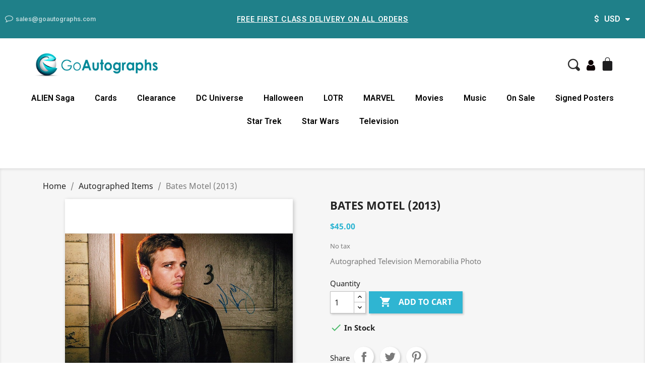

--- FILE ---
content_type: text/html; charset=utf-8
request_url: https://goautographs.com/autographed-items/7500-bates-motel-2013-8944463593025.html
body_size: 15177
content:
<!doctype html>
<html lang="en">

  <head>
    
      
  <meta charset="utf-8">


  <meta http-equiv="x-ua-compatible" content="ie=edge">



  <link rel="canonical" href="https://goautographs.com/autographed-items/7500-bates-motel-2013-8944463593025.html">

  <title>Bates Motel (2013)</title>
  <meta name="description" content="Autographed Television Memorabilia Photo">
  <meta name="keywords" content="">
      
        



  <meta name="viewport" content="width=device-width, initial-scale=1">



  <link rel="icon" type="image/vnd.microsoft.icon" href="https://goautographs.com/img/favicon.ico?1633169253">
  <link rel="shortcut icon" type="image/x-icon" href="https://goautographs.com/img/favicon.ico?1633169253">



  



  

  		<link rel="stylesheet" href="https://goautographs.com/themes/classic/assets/css/theme.css" media="all">
		<link rel="stylesheet" href="https://goautographs.com/modules/blockreassurance/views/dist/front.css" media="all">
		<link rel="stylesheet" href="/modules/creativeelements/views/css/frontend.min.css?v=2.5.7" media="all">
		<link rel="stylesheet" href="/modules/creativeelements/views/css/ce/1170101.css?v=1632947206" media="all">
		<link rel="stylesheet" href="/modules/creativeelements/views/css/ce/3170101.css?v=1736958381" media="all">
		<link rel="stylesheet" href="https://fonts.googleapis.com/css?family=Inter:100,100italic,200,200italic,300,300italic,400,400italic,500,500italic,600,600italic,700,700italic,800,800italic,900,900italic%7CPoppins:100,100italic,200,200italic,300,300italic,400,400italic,500,500italic,600,600italic,700,700italic,800,800italic,900,900italic&amp;display=swap" media="all">
		<link rel="stylesheet" href="/modules/creativeelements/views/lib/font-awesome/css/font-awesome.min.css?v=4.7.0" media="all">
		<link rel="stylesheet" href="/modules/creativeelements/views/lib/animations/animations.min.css?v=2.5.7" media="all">
		<link rel="stylesheet" href="/modules/creativeelements/views/lib/ceicons/ceicons.min.css?v=1.0.0" media="all">
		<link rel="stylesheet" href="/modules/creativeelements/views/css/ce/1-global.css?v=1632829866" media="all">
		<link rel="stylesheet" href="https://fonts.googleapis.com/css?family=Roboto:100,100italic,200,200italic,300,300italic,400,400italic,500,500italic,600,600italic,700,700italic,800,800italic,900,900italic%7CRoboto+Slab:100,100italic,200,200italic,300,300italic,400,400italic,500,500italic,600,600italic,700,700italic,800,800italic,900,900italic&amp;display=swap" media="all">
		<link rel="stylesheet" href="https://goautographs.com/js/jquery/ui/themes/base/minified/jquery-ui.min.css" media="all">
		<link rel="stylesheet" href="https://goautographs.com/js/jquery/ui/themes/base/minified/jquery.ui.theme.min.css" media="all">
		<link rel="stylesheet" href="https://goautographs.com/modules/ps_imageslider/css/homeslider.css" media="all">
		<link rel="stylesheet" href="https://goautographs.com/modules/featuresincatalog/views/css/ps17/style.css" media="all">
		<link rel="stylesheet" href="https://goautographs.com/themes/classic/assets/css/custom.css" media="all">
	
	


	<script>
			var ceFrontendConfig = {"environmentMode":{"edit":false,"wpPreview":false},"is_rtl":false,"breakpoints":{"xs":0,"sm":480,"md":768,"lg":1025,"xl":1440,"xxl":1600},"version":"2.5.7","urls":{"assets":"\/modules\/creativeelements\/views\/"},"settings":{"page":[],"general":{"elementor_global_image_lightbox":"1","elementor_enable_lightbox_in_editor":"yes"}},"post":{"id":"7500030101","title":"Bates Motel (2013)","excerpt":""}};
		</script>
        <link rel="preload" href="/modules/creativeelements/views/lib/ceicons/fonts/ceicons.woff2?t6ebnx"
            as="font" type="font/woff2" crossorigin>
                <link rel="preload" href="/modules/creativeelements/views/lib/font-awesome/fonts/fontawesome-webfont.woff2?v=4.7.0"
            as="font" type="font/woff2" crossorigin>
        <script type="text/javascript">
        var btGapTag = {"tagContent":{"tracking_type":{"label":"tracking_type","value":"view_item"},"content_type":{"label":"content_type","value":"'product'"},"contents":{"label":"contents","value":[{"item_id":7500,"item_name":"Bates Motel (2013)","currency":"USD","item_category":"Autographed Items","price":"45.00","item_brand":"Master Collectors"}]},"coupon_name":{"label":"coupon","value":"no_coupon"},"value":{"label":"value","value":45},"currency":{"label":"currency","value":"USD"}},"bAddToCartTrigger":false,"elementCategoryProduct":"li.product-miniature","elementRemoveCart":"a.remove-from-cart","elementShipping":"input[type=radio]","elementPayment":".ps-shown-by-js","elementlogin":"button#submit-login","elementsignup":"div.no-account","elementWishCat":"button.wishlist-button-add","elementWishProd":"button.wishlist-button-add","gaId":"G-VEXHSWSFLX","gaEnable":"1","bEnableUa":"0","sUAcode":"","ajaxUrl":"https:\/\/goautographs.com\/module\/ganalyticspro\/ajax","token":"2829377c2bd133d13f4a07b9b8f1e827","bRefund":false,"bPartialRefund":false,"bUseConsent":"1","bConsentHtmlElement":"","iConsentConsentLvl":0};
        var prestashop = {"cart":{"products":[],"totals":{"total":{"type":"total","label":"Total","amount":0,"value":"$0.00"},"total_including_tax":{"type":"total","label":"Total (tax incl.)","amount":0,"value":"$0.00"},"total_excluding_tax":{"type":"total","label":"Total (tax excl.)","amount":0,"value":"$0.00"}},"subtotals":{"products":{"type":"products","label":"Subtotal","amount":0,"value":"$0.00"},"discounts":null,"shipping":{"type":"shipping","label":"Shipping","amount":0,"value":""},"tax":null},"products_count":0,"summary_string":"0 items","vouchers":{"allowed":1,"added":[]},"discounts":[],"minimalPurchase":0,"minimalPurchaseRequired":""},"currency":{"name":"US Dollar","iso_code":"USD","iso_code_num":"840","sign":"$"},"customer":{"lastname":null,"firstname":null,"email":null,"birthday":null,"newsletter":null,"newsletter_date_add":null,"optin":null,"website":null,"company":null,"siret":null,"ape":null,"is_logged":false,"gender":{"type":null,"name":null},"addresses":[]},"language":{"name":"English (English)","iso_code":"en","locale":"en-US","language_code":"en-us","is_rtl":"0","date_format_lite":"m\/d\/Y","date_format_full":"m\/d\/Y H:i:s","id":1},"page":{"title":"","canonical":null,"meta":{"title":"Bates Motel (2013)","description":"Autographed Television Memorabilia Photo","keywords":"","robots":"index"},"page_name":"product","body_classes":{"lang-en":true,"lang-rtl":false,"country-US":true,"currency-USD":true,"layout-full-width":true,"page-product":true,"tax-display-disabled":true,"product-id-7500":true,"product-Bates Motel (2013)":true,"product-id-category-37":true,"product-id-manufacturer-4":true,"product-id-supplier-0":true,"product-available-for-order":true},"admin_notifications":[]},"shop":{"name":"GoAutographs","logo":"https:\/\/goautographs.com\/img\/goautographs-logo-1632750308.jpg","stores_icon":"https:\/\/goautographs.com\/img\/logo_stores.png","favicon":"https:\/\/goautographs.com\/img\/favicon.ico"},"urls":{"base_url":"https:\/\/goautographs.com\/","current_url":"https:\/\/goautographs.com\/autographed-items\/7500-bates-motel-2013-8944463593025.html","shop_domain_url":"https:\/\/goautographs.com","img_ps_url":"https:\/\/goautographs.com\/img\/","img_cat_url":"https:\/\/goautographs.com\/img\/c\/","img_lang_url":"https:\/\/goautographs.com\/img\/l\/","img_prod_url":"https:\/\/goautographs.com\/img\/p\/","img_manu_url":"https:\/\/goautographs.com\/img\/m\/","img_sup_url":"https:\/\/goautographs.com\/img\/su\/","img_ship_url":"https:\/\/goautographs.com\/img\/s\/","img_store_url":"https:\/\/goautographs.com\/img\/st\/","img_col_url":"https:\/\/goautographs.com\/img\/co\/","img_url":"https:\/\/goautographs.com\/themes\/classic\/assets\/img\/","css_url":"https:\/\/goautographs.com\/themes\/classic\/assets\/css\/","js_url":"https:\/\/goautographs.com\/themes\/classic\/assets\/js\/","pic_url":"https:\/\/goautographs.com\/upload\/","pages":{"address":"https:\/\/goautographs.com\/address","addresses":"https:\/\/goautographs.com\/addresses","authentication":"https:\/\/goautographs.com\/login","cart":"https:\/\/goautographs.com\/cart","category":"https:\/\/goautographs.com\/index.php?controller=category","cms":"https:\/\/goautographs.com\/index.php?controller=cms","contact":"https:\/\/goautographs.com\/contact-us","discount":"https:\/\/goautographs.com\/discount","guest_tracking":"https:\/\/goautographs.com\/guest-tracking","history":"https:\/\/goautographs.com\/order-history","identity":"https:\/\/goautographs.com\/identity","index":"https:\/\/goautographs.com\/","my_account":"https:\/\/goautographs.com\/my-account","order_confirmation":"https:\/\/goautographs.com\/order-confirmation","order_detail":"https:\/\/goautographs.com\/index.php?controller=order-detail","order_follow":"https:\/\/goautographs.com\/order-follow","order":"https:\/\/goautographs.com\/order","order_return":"https:\/\/goautographs.com\/index.php?controller=order-return","order_slip":"https:\/\/goautographs.com\/credit-slip","pagenotfound":"https:\/\/goautographs.com\/page-not-found","password":"https:\/\/goautographs.com\/password-recovery","pdf_invoice":"https:\/\/goautographs.com\/index.php?controller=pdf-invoice","pdf_order_return":"https:\/\/goautographs.com\/index.php?controller=pdf-order-return","pdf_order_slip":"https:\/\/goautographs.com\/index.php?controller=pdf-order-slip","prices_drop":"https:\/\/goautographs.com\/prices-drop","product":"https:\/\/goautographs.com\/index.php?controller=product","search":"https:\/\/goautographs.com\/search","sitemap":"https:\/\/goautographs.com\/sitemap","stores":"https:\/\/goautographs.com\/stores","supplier":"https:\/\/goautographs.com\/supplier","register":"https:\/\/goautographs.com\/login?create_account=1","order_login":"https:\/\/goautographs.com\/order?login=1"},"alternative_langs":[],"theme_assets":"\/themes\/classic\/assets\/","actions":{"logout":"https:\/\/goautographs.com\/?mylogout="},"no_picture_image":{"bySize":{"small_default":{"url":"https:\/\/goautographs.com\/img\/p\/en-default-small_default.jpg","width":98,"height":98},"cart_default":{"url":"https:\/\/goautographs.com\/img\/p\/en-default-cart_default.jpg","width":125,"height":125},"home_default":{"url":"https:\/\/goautographs.com\/img\/p\/en-default-home_default.jpg","width":250,"height":250},"medium_default":{"url":"https:\/\/goautographs.com\/img\/p\/en-default-medium_default.jpg","width":452,"height":452},"large_default":{"url":"https:\/\/goautographs.com\/img\/p\/en-default-large_default.jpg","width":800,"height":800}},"small":{"url":"https:\/\/goautographs.com\/img\/p\/en-default-small_default.jpg","width":98,"height":98},"medium":{"url":"https:\/\/goautographs.com\/img\/p\/en-default-home_default.jpg","width":250,"height":250},"large":{"url":"https:\/\/goautographs.com\/img\/p\/en-default-large_default.jpg","width":800,"height":800},"legend":""}},"configuration":{"display_taxes_label":false,"display_prices_tax_incl":false,"is_catalog":false,"show_prices":true,"opt_in":{"partner":false},"quantity_discount":{"type":"discount","label":"Unit discount"},"voucher_enabled":1,"return_enabled":1},"field_required":[],"breadcrumb":{"links":[{"title":"Home","url":"https:\/\/goautographs.com\/"},{"title":"Autographed Items","url":"https:\/\/goautographs.com\/37-autographed-items"},{"title":"Bates Motel (2013)","url":"https:\/\/goautographs.com\/autographed-items\/7500-bates-motel-2013-8944463593025.html"}],"count":3},"link":{"protocol_link":"https:\/\/","protocol_content":"https:\/\/"},"time":1764201578,"static_token":"2829377c2bd133d13f4a07b9b8f1e827","token":"c4f3e41ba1c749d6d7e07433ddd0ea25","debug":false};
        var prestashopFacebookAjaxController = "https:\/\/goautographs.com\/module\/ps_facebook\/Ajax";
        var psemailsubscription_subscription = "https:\/\/goautographs.com\/module\/ps_emailsubscription\/subscription";
        var psr_icon_color = "#FB8F5C";
      </script>



  <script type="text/javascript">
//<![CDATA[
	var combinationsInCatalogData = JSON.parse('{\"show_features\":\"0\",\"show_features_home\":\"1\",\"features_title\":{\"1\":\"Features\"},\"show_descriptions\":\"1\",\"show_descriptions_home\":\"1\",\"description_type\":\"0\",\"description_char_count\":\"\",\"miniature_thumbnail_container_path\":\".thumbnail-container\",\"opened_tab\":\"descriptions\"}');
	var formFields = JSON.parse('[{\"type\":\"switch\",\"label\":\"Show features of products in products list:\",\"desc\":\"You can display product features for all products in categories of products, search result, best sales page, etc...\",\"name\":\"show_features\",\"required\":false,\"class\":\"showFeatures\",\"is_bool\":true,\"values\":[{\"id\":\"show_features_on\",\"value\":1,\"label\":\"Yes\"},{\"id\":\"show_features_off\",\"value\":0,\"label\":\"No\"}],\"init_value\":\"0\",\"element_path\":\"input[name=\\\"show_features\\\"]:eq(0)\",\"tab\":\"features\"},{\"type\":\"switch\",\"label\":\"Show features on home page:\",\"desc\":\"You can disable displaying products features for all products on home page\",\"name\":\"show_features_home\",\"required\":false,\"class\":\"showFeaturesHome\",\"is_bool\":true,\"values\":[{\"id\":\"show_features_home_on\",\"value\":1,\"label\":\"Yes\"},{\"id\":\"show_features_home_off\",\"value\":0,\"label\":\"No\"}],\"init_value\":\"1\",\"element_path\":\"input[name=\\\"show_features_home\\\"]:eq(0)\",\"tab\":\"features\"},{\"type\":\"text\",\"label\":\"Features title:\",\"name\":\"features_title\",\"class\":\"featuresTitle\",\"required\":false,\"lang\":true,\"desc\":\"You can set title of features table. If you leave this filed blank, title will not be displayed.\",\"init_value\":\"Features\",\"element_path\":\".featuresTitle:eq(0)\",\"tab\":\"features\"},{\"type\":\"checkbox\",\"label\":\"Not display these features:\",\"desc\":\"You can choose features, which will NOT be displayed for each products in products list.\",\"name\":\"features\",\"class\":\"featuresGroup\",\"values\":{\"query\":[{\"id\":\"group_1\",\"name\":\"Composition\",\"val\":\"1\"},{\"id\":\"group_2\",\"name\":\"Property\",\"val\":\"2\"}],\"id\":\"id\",\"name\":\"name\",\"value\":\"0\"},\"init_value\":\"0\",\"element_path\":\".featuresGroup:eq(0)\",\"tab\":\"features\"},{\"type\":\"switch\",\"label\":\"Show descriptions of products in products list:\",\"desc\":\"You can display product descriptions for all products in categories of products, search result, best sales page, etc...\",\"name\":\"show_descriptions\",\"required\":false,\"class\":\"showDescriptions\",\"is_bool\":true,\"values\":[{\"id\":\"show_descriptions_on\",\"value\":1,\"label\":\"Yes\"},{\"id\":\"show_descriptions_off\",\"value\":0,\"label\":\"No\"}],\"init_value\":\"0\",\"element_path\":\"input[name=\\\"show_descriptions\\\"]:eq(0)\",\"tab\":\"descriptions\"},{\"type\":\"switch\",\"label\":\"Show descriptions on home page:\",\"desc\":\"You can disable displaying products descriptions for all products on home page\",\"name\":\"show_descriptions_home\",\"required\":false,\"class\":\"showDescriptionsHome\",\"is_bool\":true,\"values\":[{\"id\":\"show_descriptions_home_on\",\"value\":1,\"label\":\"Yes\"},{\"id\":\"show_descriptions_home_off\",\"value\":0,\"label\":\"No\"}],\"init_value\":\"1\",\"element_path\":\"input[name=\\\"show_descriptions_home\\\"]:eq(0)\",\"tab\":\"descriptions\"},{\"type\":\"radio\",\"label\":\"Type of description to display:\",\"desc\":\"You can choose if you display short or long description for each product in your products list. You can trim selected description to characters count like you wish in field &quot;Cut description text to selected characters count&quot;\",\"name\":\"description_type\",\"required\":false,\"class\":\"descriptionType\",\"values\":[{\"id\":\"description_type_0\",\"value\":0,\"label\":\"Short description\"},{\"id\":\"description_type_1\",\"value\":1,\"label\":\"Long description\"}],\"init_value\":\"0\",\"element_path\":\"input[name=\\\"description_type\\\"]:eq(0)\",\"tab\":\"descriptions\"},{\"type\":\"text\",\"label\":\"Cut description text to selected characters count:\",\"name\":\"description_char_count\",\"class\":\"descriptionCharCount\",\"required\":false,\"desc\":\"You can trim product description text for each product in products list to to selected characters count. If you leave this filed blank, all description text will be displayed.\",\"init_value\":\"70\",\"element_path\":\"input[name=\\\"description_char_count\\\"]:eq(0)\",\"tab\":\"descriptions\"},{\"type\":\"text\",\"label\":\"Product miniature thumbnail container path:\",\"name\":\"miniature_thumbnail_container_path\",\"class\":\"miniatureThumbnailContainerPath\",\"required\":false,\"lang\":false,\"desc\":\"You can set path to base thumbnail container of product miniature element\",\"init_value\":\".thumbnail-container\",\"element_path\":\"input[name=\\\"miniature_thumbnail_container_path\\\"]:eq(0)\",\"tab\":\"advanced\"},{\"type\":\"hidden\",\"label\":\"Opened Tab\",\"name\":\"opened_tab\",\"required\":false,\"class\":\"openedTab\",\"values\":[{\"id\":\"features\",\"value\":\"features\",\"label\":\"features\"},{\"id\":\"descriptions\",\"value\":\"descriptions\",\"label\":\"descriptions\"},{\"id\":\"advanced\",\"value\":\"advanced\",\"label\":\"advanced\"}],\"init_value\":\"features\"}]');
//]]>
</script>


<!-- START - Google Remarketing + Dynamic - remarketing Code -->

<script type="text/javascript" data-keepinline="true" async src="https://www.googletagmanager.com/gtag/js?id=AW-1061459634"></script>
<script type="text/javascript" data-keepinline="true">
    window.dataLayer = window.dataLayer || [];

    function gtag(){dataLayer.push(arguments);}
    gtag('js', new Date());
    
            
    gtag('config', 'AW-1061459634');
    gtag('event', 'page_view', {
        'send_to': 'AW-1061459634',
                ecomm_prodid: '7500',
                ecomm_pagetype: 'product',
                ecomm_totalvalue: 45.00,
                ecomm_category: 'Autographed Items',
                isSaleItem: false,
                user_id: '352571'                
    });
    
        
</script>

<!-- END - Google Remarketing + Dynamic - remarketing Code -->

<script type="text/javascript">
	(window.gaDevIds=window.gaDevIds||[]).push('d6YPbH');
	(function(i,s,o,g,r,a,m){i['GoogleAnalyticsObject']=r;i[r]=i[r]||function(){
	(i[r].q=i[r].q||[]).push(arguments)},i[r].l=1*new Date();a=s.createElement(o),
	m=s.getElementsByTagName(o)[0];a.async=1;a.src=g;m.parentNode.insertBefore(a,m)
	})(window,document,'script','https://www.google-analytics.com/analytics.js','ga');

            ga('create', 'UA-1574717-2', 'auto');
                        ga('send', 'pageview');
    
    ga('require', 'ec');
</script>

	<script async src="https://www.googletagmanager.com/gtag/js?id=G-VEXHSWSFLX"></script>




    
  <meta property="og:type" content="product">
  <meta property="og:url" content="https://goautographs.com/autographed-items/7500-bates-motel-2013-8944463593025.html">
  <meta property="og:title" content="Bates Motel (2013)">
  <meta property="og:site_name" content="GoAutographs">
  <meta property="og:description" content="Autographed Television Memorabilia Photo">
  <meta property="og:image" content="https://goautographs.com/7104-large_default/bates-motel-2013.jpg">
      <meta property="product:pretax_price:amount" content="45">
    <meta property="product:pretax_price:currency" content="USD">
    <meta property="product:price:amount" content="45">
    <meta property="product:price:currency" content="USD">
    
  </head>

  <body id="product" class="lang-en country-us currency-usd layout-full-width page-product tax-display-disabled product-id-7500 product-bates-motel-2013- product-id-category-37 product-id-manufacturer-4 product-id-supplier-0 product-available-for-order elementor-page elementor-page-7500030101">

    
      
    

    <main>
      
              

      <header id="header">
        
          	        <div data-elementor-type="header" data-elementor-id="1170101" class="elementor elementor-1170101" data-elementor-settings="[]">
            <div class="elementor-inner">
                <div class="elementor-section-wrap">
                            <section class="elementor-element elementor-element-2ab10711 elementor-section-content-middle elementor-section-full_width elementor-section-height-default elementor-section-height-default elementor-section elementor-top-section" data-id="2ab10711" data-element_type="section" data-settings="{&quot;background_background&quot;:&quot;classic&quot;}">
                            <div class="elementor-container elementor-column-gap-default">
                <div class="elementor-row">
                <div class="elementor-element elementor-element-74df5268 elementor-column elementor-col-33 elementor-top-column" data-id="74df5268" data-element_type="column">
            <div class="elementor-column-wrap  elementor-element-populated">
                    <div class="elementor-widget-wrap">
                <div class="elementor-element elementor-element-7d3434dd elementor-align-left elementor-widget__width-auto elementor-hidden-phone elementor-icon-list--layout-traditional elementor-widget elementor-widget-icon-list" data-id="7d3434dd" data-element_type="widget" data-widget_type="icon-list.default">
                <div class="elementor-widget-container">
                <ul class="elementor-icon-list-items">
                            <li class="elementor-icon-list-item" >
                    <a href="mailto:goautographs.com">                                            <span class="elementor-icon-list-icon">
                            <i class="fa fa-comment-o" aria-hidden="true"></i>
                        </span>
                                        <span class="elementor-icon-list-text">sales@goautographs.com</span>
                                            </a>
                                    </li>
                        </ul>
                </div>
                </div>
                        </div>
            </div>
        </div>
                <div class="elementor-element elementor-element-4b115e84 elementor-hidden-phone elementor-column elementor-col-33 elementor-top-column" data-id="4b115e84" data-element_type="column">
            <div class="elementor-column-wrap  elementor-element-populated">
                    <div class="elementor-widget-wrap">
                <div class="elementor-element elementor-element-119a49fc elementor-widget elementor-widget-heading" data-id="119a49fc" data-element_type="widget" data-widget_type="heading.default">
                <div class="elementor-widget-container">
        <h1 class="elementor-heading-title elementor-size-default"><a href="/content/1-delivery">Free First Class Delivery on all Orders
</a></h1>        </div>
                </div>
                        </div>
            </div>
        </div>
                <div class="elementor-element elementor-element-bcf5b0d elementor-column elementor-col-33 elementor-top-column" data-id="bcf5b0d" data-element_type="column">
            <div class="elementor-column-wrap  elementor-element-populated">
                    <div class="elementor-widget-wrap">
                <div class="elementor-element elementor-element-8052b9e elementor-nav--align-right elementor-widget elementor-widget-currency-selector" data-id="8052b9e" data-element_type="widget" data-settings="{&quot;layout&quot;:&quot;horizontal&quot;,&quot;show_submenu_on&quot;:&quot;hover&quot;}" data-widget_type="currency-selector.default">
                <div class="elementor-widget-container">
                <nav class="elementor-currencies elementor-nav--main elementor-nav__container elementor-nav--layout-horizontal e--pointer-underline e--animation-fade">        <ul id="selector-8052b9e" class="elementor-nav">
                    <li class="menu-item menu-item-type-lang menu-item-currency-1 menu-item-has-children">
                <a class="elementor-item" href="javascript:;">
                                    <span class="elementor-currencies__symbol">$</span>
                                                    <span class="elementor-currencies__code">USD</span>
                                                                    <span class="sub-arrow fa fa-caret-down"></span>
                                </a>
                        <ul class="sub-menu elementor-nav--dropdown">
                    <li class="menu-item menu-item-type-lang menu-item-currency-6">
                <a class="elementor-sub-item" href="/autographed-items/7500-bates-motel-2013-8944463593025.html?SubmitCurrency=1&amp;id_currency=6">
                                    <span class="elementor-currencies__symbol">$</span>
                                                    <span class="elementor-currencies__code">AUD</span>
                                                                </a>
                            </li>
                    <li class="menu-item menu-item-type-lang menu-item-currency-5">
                <a class="elementor-sub-item" href="/autographed-items/7500-bates-motel-2013-8944463593025.html?SubmitCurrency=1&amp;id_currency=5">
                                    <span class="elementor-currencies__symbol">$</span>
                                                    <span class="elementor-currencies__code">CAD</span>
                                                                </a>
                            </li>
                    <li class="menu-item menu-item-type-lang menu-item-currency-2">
                <a class="elementor-sub-item" href="/autographed-items/7500-bates-motel-2013-8944463593025.html?SubmitCurrency=1&amp;id_currency=2">
                                    <span class="elementor-currencies__symbol">€</span>
                                                    <span class="elementor-currencies__code">EUR</span>
                                                                </a>
                            </li>
                    <li class="menu-item menu-item-type-lang menu-item-currency-4">
                <a class="elementor-sub-item" href="/autographed-items/7500-bates-motel-2013-8944463593025.html?SubmitCurrency=1&amp;id_currency=4">
                                    <span class="elementor-currencies__symbol">£</span>
                                                    <span class="elementor-currencies__code">GBP</span>
                                                                </a>
                            </li>
                    <li class="menu-item menu-item-type-lang menu-item-currency-3">
                <a class="elementor-sub-item" href="/autographed-items/7500-bates-motel-2013-8944463593025.html?SubmitCurrency=1&amp;id_currency=3">
                                    <span class="elementor-currencies__symbol">¥</span>
                                                    <span class="elementor-currencies__code">JPY</span>
                                                                </a>
                            </li>
                    <li class="menu-item menu-item-type-lang menu-item-currency-1 current-menu-item">
                <a class="elementor-sub-item elementor-item-active" href="/autographed-items/7500-bates-motel-2013-8944463593025.html?SubmitCurrency=1&amp;id_currency=1">
                                    <span class="elementor-currencies__symbol">$</span>
                                                    <span class="elementor-currencies__code">USD</span>
                                                                </a>
                            </li>
                </ul>
                    </li>
                </ul>
        </nav>
                </div>
                </div>
                        </div>
            </div>
        </div>
                        </div>
            </div>
        </section>
                <section class="elementor-element elementor-element-549991a elementor-section-boxed elementor-section-height-default elementor-section-height-default elementor-section elementor-top-section" data-id="549991a" data-element_type="section">
                            <div class="elementor-container elementor-column-gap-default">
                <div class="elementor-row">
                <div class="elementor-element elementor-element-9bf80ae elementor-column elementor-col-100 elementor-top-column" data-id="9bf80ae" data-element_type="column">
            <div class="elementor-column-wrap  elementor-element-populated">
                    <div class="elementor-widget-wrap">
                <div class="elementor-element elementor-element-1da1c19 elementor-hidden-desktop elementor-hidden-tablet elementor-widget elementor-widget-theme-site-logo elementor-widget-image" data-id="1da1c19" data-element_type="widget" data-widget_type="theme-site-logo.default">
                <div class="elementor-widget-container">
                <div class="elementor-image">
                            <a href="//goautographs.com/" data-elementor-open-lightbox="">
                    <img src="/img/goautographs-logo-1632750308.jpg" loading="lazy" alt="">                    </a>
                                </div>
                </div>
                </div>
                        </div>
            </div>
        </div>
                        </div>
            </div>
        </section>
                <section class="elementor-element elementor-element-22e546da elementor-section-boxed elementor-section-height-default elementor-section-height-default elementor-section elementor-top-section" data-id="22e546da" data-element_type="section" data-settings="{&quot;background_background&quot;:&quot;classic&quot;,&quot;sticky&quot;:&quot;top&quot;,&quot;sticky_on&quot;:[&quot;tablet&quot;,&quot;mobile&quot;],&quot;sticky_offset&quot;:0,&quot;sticky_effects_offset&quot;:0}">
                            <div class="elementor-container elementor-column-gap-default">
                <div class="elementor-row">
                <div class="elementor-element elementor-element-5757daa0 elementor-column elementor-col-50 elementor-top-column" data-id="5757daa0" data-element_type="column">
            <div class="elementor-column-wrap  elementor-element-populated">
                    <div class="elementor-widget-wrap">
                <div class="elementor-element elementor-element-f8e8e02 elementor-hidden-phone elementor-invisible elementor-widget elementor-widget-theme-site-logo elementor-widget-image" data-id="f8e8e02" data-element_type="widget" data-settings="{&quot;_animation&quot;:&quot;fadeIn&quot;}" data-widget_type="theme-site-logo.default">
                <div class="elementor-widget-container">
                <div class="elementor-image">
                            <a href="//goautographs.com/" data-elementor-open-lightbox="">
                    <img src="/img/goautographs-logo-1632750308.jpg" loading="lazy" alt="">                    </a>
                                </div>
                </div>
                </div>
                        </div>
            </div>
        </div>
                <div class="elementor-element elementor-element-58bbc44e elementor-column elementor-col-50 elementor-top-column" data-id="58bbc44e" data-element_type="column">
            <div class="elementor-column-wrap  elementor-element-populated">
                    <div class="elementor-widget-wrap">
                <div class="elementor-element elementor-element-75b7c3a5 elementor-search--skin-topbar elementor-widget__width-auto elementor-hidden-phone elementor-widget elementor-widget-ajax-search" data-id="75b7c3a5" data-element_type="widget" data-settings="{&quot;skin&quot;:&quot;topbar&quot;,&quot;show_description&quot;:&quot;yes&quot;,&quot;list_limit&quot;:10,&quot;show_image&quot;:&quot;yes&quot;,&quot;show_price&quot;:&quot;yes&quot;}" data-widget_type="ajax-search.default">
                <div class="elementor-widget-container">
                <form class="elementor-search" role="search"
            action="https://goautographs.com/search" method="get">
                    <div class="elementor-search__toggle">
                <i class="ceicon-loupe" aria-hidden="true"></i>
                <span class="elementor-screen-only">Search</span>
            </div>
                    <div class="elementor-search__container">
                            <div class="elementor-search__label">What are you looking for?</div>
                <div class="elementor-search__input-wrapper">
                            <input placeholder="Search our catalog" class="elementor-search__input" type="search" name="s" value="">
                <div class="elementor-search__icon elementor-search__clear"><i class="ceicon-close"></i></div>
                            </div>
                <div class="dialog-lightbox-close-button dialog-close-button">
                    <i class="ceicon-close" aria-hidden="true"></i>
                    <span class="elementor-screen-only">Close</span>
                </div>
                        </div>
        </form>
                </div>
                </div>
                <div class="elementor-element elementor-element-395f0b94 elementor-widget__width-auto elementor-hidden-phone elementor-widget elementor-widget-sign-in" data-id="395f0b94" data-element_type="widget" data-settings="{&quot;align_submenu&quot;:&quot;right&quot;,&quot;show_submenu_on&quot;:&quot;click&quot;,&quot;layout&quot;:&quot;horizontal&quot;}" data-widget_type="sign-in.default">
                <div class="elementor-widget-container">
                <nav class="elementor-sign-in elementor-nav--main elementor-nav__container elementor-nav--layout-horizontal e--pointer-none">        <ul id="usermenu-395f0b94" class="elementor-nav">
                    <li class="menu-item menu-item-type-account menu-item-account-0">
                <a class="elementor-item" href="https://goautographs.com/my-account">
                                    <i class="fa fa-user"></i>
                                                                </a>
                            </li>
                </ul>
        </nav>
                </div>
                </div>
                <div class="elementor-element elementor-element-15a0e95b elementor-widget__width-auto elementor-cart--empty-indicator-hide elementor-hidden-phone elementor-cart--show-shipping-yes elementor-cart--show-view-cart-yes elementor-cart--items-indicator-bubble elementor-cart--show-remove-button-yes elementor-cart--buttons-inline elementor-widget elementor-widget-shopping-cart" data-id="15a0e95b" data-element_type="widget" data-settings="{&quot;action_show_modal&quot;:&quot;yes&quot;,&quot;modal_url&quot;:&quot;https:\/\/goautographs.com\/module\/creativeelements\/ajax&quot;}" data-widget_type="shopping-cart.default">
                <div class="elementor-widget-container">
                <div class="elementor-cart__wrapper">
                        <div class="elementor-cart__container elementor-lightbox">
                <div class="elementor-cart__main">
                    <div class="elementor-cart__close-button ceicon-close"></div>
                    <div class="elementor-cart__title">Your Cart</div>
                            <div class="elementor-cart__empty-message">No products in the cart.</div>
        <div class="elementor-cart__products" data-gift="Gift">
                    </div>
        <div class="elementor-cart__summary">
            <div class="elementor-cart__summary-label">0 items</div>
            <div class="elementor-cart__summary-value">$0.00</div>
            <span class="elementor-cart__summary-label">Shipping</span>
            <span class="elementor-cart__summary-value"></span>
            <strong class="elementor-cart__summary-label">Total</strong>
            <strong class="elementor-cart__summary-value">$0.00</strong>
        </div>
        <div class="elementor-alert elementor-alert-warning elementor-hidden" role="alert">
            <span class="elementor-alert-description"></span>
        </div>
        <div class="elementor-cart__footer-buttons">
            <a href="//goautographs.com/cart?action=show" class="elementor-button elementor-button--view-cart elementor-size-md">
                <span class="elementor-button-text">View Cart</span>
            </a>
            <a href="https://goautographs.com/order" class="elementor-button elementor-button--checkout elementor-size-md  ce-disabled">
                <span class="elementor-button-text">Checkout</span>
            </a>
                    </div>
                        </div>
            </div>
                        <div class="elementor-cart__toggle elementor-button-wrapper">
                <a href="//goautographs.com/cart?action=show" class="elementor-button elementor-size-sm">
                    <span class="elementor-button-icon" data-counter="0">
                        <i class="ceicon-bag-solid" aria-hidden="true"></i>
                        <span class="elementor-screen-only">Cart</span>
                    </span>
                    <span class="elementor-button-text">$0.00</span>
                </a>
            </div>
        </div>
                </div>
                </div>
                        </div>
            </div>
        </div>
                        </div>
            </div>
        </section>
                <section class="elementor-element elementor-element-8b3231a elementor-section-boxed elementor-section-height-default elementor-section-height-default elementor-section elementor-top-section" data-id="8b3231a" data-element_type="section">
                            <div class="elementor-container elementor-column-gap-default">
                <div class="elementor-row">
                <div class="elementor-element elementor-element-0371cdd elementor-column elementor-col-100 elementor-top-column" data-id="0371cdd" data-element_type="column">
            <div class="elementor-column-wrap  elementor-element-populated">
                    <div class="elementor-widget-wrap">
                <div class="elementor-element elementor-element-2311c47 elementor-nav--align-center elementor-hidden-phone elementor-nav--dropdown-tablet elementor-nav--text-align-aside elementor-nav--toggle elementor-nav--burger elementor-widget elementor-widget-nav-menu" data-id="2311c47" data-element_type="widget" data-settings="{&quot;layout&quot;:&quot;horizontal&quot;,&quot;show_submenu_on&quot;:&quot;hover&quot;,&quot;animation_dropdown&quot;:&quot;toggle&quot;,&quot;toggle&quot;:&quot;burger&quot;}" data-widget_type="nav-menu.default">
                <div class="elementor-widget-container">
                    <nav class="elementor-nav-menu elementor-nav--main elementor-nav__container elementor-nav--layout-horizontal e--pointer-framed e--animation-grow">        <ul id="menu-1-2311c47" class="elementor-nav">
                    <li class="menu-item menu-item-type-category menu-item-category-49">
                <a class="elementor-item" href="https://goautographs.com/49-alien-saga">
                    ALIEN Saga                                </a>
                            </li>
                    <li class="menu-item menu-item-type-category menu-item-category-44">
                <a class="elementor-item" href="https://goautographs.com/44-cards">
                    Cards                                </a>
                            </li>
                    <li class="menu-item menu-item-type-category menu-item-category-52">
                <a class="elementor-item" href="https://goautographs.com/52-clearance">
                    Clearance                                </a>
                            </li>
                    <li class="menu-item menu-item-type-category menu-item-category-53">
                <a class="elementor-item" href="https://goautographs.com/53-dc-universe">
                    DC Universe                                </a>
                            </li>
                    <li class="menu-item menu-item-type-category menu-item-category-56">
                <a class="elementor-item" href="https://goautographs.com/56-halloween">
                    Halloween                                </a>
                            </li>
                    <li class="menu-item menu-item-type-category menu-item-category-47">
                <a class="elementor-item" href="https://goautographs.com/47-lotr">
                    LOTR                                </a>
                            </li>
                    <li class="menu-item menu-item-type-category menu-item-category-54">
                <a class="elementor-item" href="https://goautographs.com/54-marvel">
                    MARVEL                                </a>
                            </li>
                    <li class="menu-item menu-item-type-category menu-item-category-43">
                <a class="elementor-item" href="https://goautographs.com/43-movies">
                    Movies                                </a>
                            </li>
                    <li class="menu-item menu-item-type-category menu-item-category-38">
                <a class="elementor-item" href="https://goautographs.com/38-music">
                    Music                                </a>
                            </li>
                    <li class="menu-item menu-item-type-category menu-item-category-50">
                <a class="elementor-item" href="https://goautographs.com/50-on-sale">
                    On Sale                                </a>
                            </li>
                    <li class="menu-item menu-item-type-category menu-item-category-46">
                <a class="elementor-item" href="https://goautographs.com/46-signed-posters">
                    Signed Posters                                </a>
                            </li>
                    <li class="menu-item menu-item-type-category menu-item-category-55">
                <a class="elementor-item" href="https://goautographs.com/55-star-trek">
                    Star Trek                                </a>
                            </li>
                    <li class="menu-item menu-item-type-category menu-item-category-48">
                <a class="elementor-item" href="https://goautographs.com/48-star-wars">
                    Star Wars                                </a>
                            </li>
                    <li class="menu-item menu-item-type-category menu-item-category-45">
                <a class="elementor-item" href="https://goautographs.com/45-television">
                    Television                                </a>
                            </li>
                </ul>
        </nav>
                    <div class="elementor-menu-toggle">
            <i class="fa" aria-hidden="true"></i>
            <span class="elementor-screen-only">Menu</span>
        </div>
        <nav class="elementor-nav--dropdown elementor-nav__container">        <ul id="menu-2-2311c47" class="elementor-nav">
                    <li class="menu-item menu-item-type-category menu-item-category-49">
                <a class="elementor-item" href="https://goautographs.com/49-alien-saga">
                    ALIEN Saga                                </a>
                            </li>
                    <li class="menu-item menu-item-type-category menu-item-category-44">
                <a class="elementor-item" href="https://goautographs.com/44-cards">
                    Cards                                </a>
                            </li>
                    <li class="menu-item menu-item-type-category menu-item-category-52">
                <a class="elementor-item" href="https://goautographs.com/52-clearance">
                    Clearance                                </a>
                            </li>
                    <li class="menu-item menu-item-type-category menu-item-category-53">
                <a class="elementor-item" href="https://goautographs.com/53-dc-universe">
                    DC Universe                                </a>
                            </li>
                    <li class="menu-item menu-item-type-category menu-item-category-56">
                <a class="elementor-item" href="https://goautographs.com/56-halloween">
                    Halloween                                </a>
                            </li>
                    <li class="menu-item menu-item-type-category menu-item-category-47">
                <a class="elementor-item" href="https://goautographs.com/47-lotr">
                    LOTR                                </a>
                            </li>
                    <li class="menu-item menu-item-type-category menu-item-category-54">
                <a class="elementor-item" href="https://goautographs.com/54-marvel">
                    MARVEL                                </a>
                            </li>
                    <li class="menu-item menu-item-type-category menu-item-category-43">
                <a class="elementor-item" href="https://goautographs.com/43-movies">
                    Movies                                </a>
                            </li>
                    <li class="menu-item menu-item-type-category menu-item-category-38">
                <a class="elementor-item" href="https://goautographs.com/38-music">
                    Music                                </a>
                            </li>
                    <li class="menu-item menu-item-type-category menu-item-category-50">
                <a class="elementor-item" href="https://goautographs.com/50-on-sale">
                    On Sale                                </a>
                            </li>
                    <li class="menu-item menu-item-type-category menu-item-category-46">
                <a class="elementor-item" href="https://goautographs.com/46-signed-posters">
                    Signed Posters                                </a>
                            </li>
                    <li class="menu-item menu-item-type-category menu-item-category-55">
                <a class="elementor-item" href="https://goautographs.com/55-star-trek">
                    Star Trek                                </a>
                            </li>
                    <li class="menu-item menu-item-type-category menu-item-category-48">
                <a class="elementor-item" href="https://goautographs.com/48-star-wars">
                    Star Wars                                </a>
                            </li>
                    <li class="menu-item menu-item-type-category menu-item-category-45">
                <a class="elementor-item" href="https://goautographs.com/45-television">
                    Television                                </a>
                            </li>
                </ul>
        </nav>
                </div>
                </div>
                        </div>
            </div>
        </div>
                        </div>
            </div>
        </section>
                <section class="elementor-element elementor-element-b98d0eb elementor-section-boxed elementor-section-height-default elementor-section-height-default elementor-section elementor-top-section" data-id="b98d0eb" data-element_type="section">
                            <div class="elementor-container elementor-column-gap-default">
                <div class="elementor-row">
                <div class="elementor-element elementor-element-a14b001 elementor-column elementor-col-50 elementor-top-column" data-id="a14b001" data-element_type="column">
            <div class="elementor-column-wrap  elementor-element-populated">
                    <div class="elementor-widget-wrap">
                <div class="elementor-element elementor-element-bcae7ba elementor-hidden-desktop elementor-hidden-tablet elementor-widget elementor-widget-sign-in" data-id="bcae7ba" data-element_type="widget" data-settings="{&quot;layout&quot;:&quot;horizontal&quot;,&quot;show_submenu_on&quot;:&quot;hover&quot;}" data-widget_type="sign-in.default">
                <div class="elementor-widget-container">
                <nav class="elementor-sign-in elementor-nav--main elementor-nav__container elementor-nav--layout-horizontal e--pointer-underline e--animation-fade">        <ul id="usermenu-bcae7ba" class="elementor-nav">
                    <li class="menu-item menu-item-type-account menu-item-account-0">
                <a class="elementor-item" href="https://goautographs.com/my-account">
                                    <i class="fa fa-user"></i>
                                                    <span>Sign in</span>
                                                </a>
                            </li>
                </ul>
        </nav>
                </div>
                </div>
                        </div>
            </div>
        </div>
                <div class="elementor-element elementor-element-5879f92 elementor-column elementor-col-50 elementor-top-column" data-id="5879f92" data-element_type="column">
            <div class="elementor-column-wrap  elementor-element-populated">
                    <div class="elementor-widget-wrap">
                <div class="elementor-element elementor-element-91d76d6 elementor-hidden-desktop elementor-hidden-tablet elementor-cart--show-shipping-yes elementor-cart--show-view-cart-yes elementor-cart--align-icon-left elementor-cart--items-indicator-bubble elementor-cart--show-subtotal-yes elementor-cart--show-remove-button-yes elementor-cart--buttons-inline elementor-widget elementor-widget-shopping-cart" data-id="91d76d6" data-element_type="widget" data-settings="{&quot;action_show_modal&quot;:&quot;yes&quot;,&quot;modal_url&quot;:&quot;https:\/\/goautographs.com\/module\/creativeelements\/ajax&quot;}" data-widget_type="shopping-cart.default">
                <div class="elementor-widget-container">
                <div class="elementor-cart__wrapper">
                        <div class="elementor-cart__container elementor-lightbox">
                <div class="elementor-cart__main">
                    <div class="elementor-cart__close-button ceicon-close"></div>
                    <div class="elementor-cart__title"></div>
                            <div class="elementor-cart__empty-message">No products in the cart.</div>
        <div class="elementor-cart__products" data-gift="Gift">
                    </div>
        <div class="elementor-cart__summary">
            <div class="elementor-cart__summary-label">0 items</div>
            <div class="elementor-cart__summary-value">$0.00</div>
            <span class="elementor-cart__summary-label">Shipping</span>
            <span class="elementor-cart__summary-value"></span>
            <strong class="elementor-cart__summary-label">Total</strong>
            <strong class="elementor-cart__summary-value">$0.00</strong>
        </div>
        <div class="elementor-alert elementor-alert-warning elementor-hidden" role="alert">
            <span class="elementor-alert-description"></span>
        </div>
        <div class="elementor-cart__footer-buttons">
            <a href="//goautographs.com/cart?action=show" class="elementor-button elementor-button--view-cart elementor-size-md">
                <span class="elementor-button-text">View Cart</span>
            </a>
            <a href="https://goautographs.com/order" class="elementor-button elementor-button--checkout elementor-size-md  ce-disabled">
                <span class="elementor-button-text">Checkout</span>
            </a>
                    </div>
                        </div>
            </div>
                        <div class="elementor-cart__toggle elementor-button-wrapper">
                <a href="//goautographs.com/cart?action=show" class="elementor-button elementor-size-sm">
                    <span class="elementor-button-icon" data-counter="0">
                        <i class="ceicon-basket-solid" aria-hidden="true"></i>
                        <span class="elementor-screen-only">Cart</span>
                    </span>
                    <span class="elementor-button-text">$0.00</span>
                </a>
            </div>
        </div>
                </div>
                </div>
                        </div>
            </div>
        </div>
                        </div>
            </div>
        </section>
                <section class="elementor-element elementor-element-99475e0 elementor-section-boxed elementor-section-height-default elementor-section-height-default elementor-section elementor-top-section" data-id="99475e0" data-element_type="section" data-settings="{&quot;background_background&quot;:&quot;classic&quot;,&quot;sticky&quot;:&quot;top&quot;,&quot;sticky_on&quot;:[&quot;mobile&quot;],&quot;sticky_offset&quot;:0,&quot;sticky_effects_offset&quot;:0}">
                            <div class="elementor-container elementor-column-gap-default">
                <div class="elementor-row">
                <div class="elementor-element elementor-element-3b24053 elementor-column elementor-col-100 elementor-top-column" data-id="3b24053" data-element_type="column">
            <div class="elementor-column-wrap  elementor-element-populated">
                    <div class="elementor-widget-wrap">
                <div class="elementor-element elementor-element-3a0e948 elementor-search--skin-minimal elementor-widget__width-auto elementor-search--align-right elementor-hidden-tablet elementor-hidden-desktop elementor-widget elementor-widget-ajax-search" data-id="3a0e948" data-element_type="widget" data-settings="{&quot;skin&quot;:&quot;minimal&quot;,&quot;show_description&quot;:&quot;yes&quot;,&quot;sticky&quot;:&quot;top&quot;,&quot;sticky_on&quot;:[],&quot;list_limit&quot;:10,&quot;show_image&quot;:&quot;yes&quot;,&quot;show_price&quot;:&quot;yes&quot;,&quot;sticky_offset&quot;:0,&quot;sticky_effects_offset&quot;:0}" data-widget_type="ajax-search.default">
                <div class="elementor-widget-container">
                <form class="elementor-search" role="search"
            action="https://goautographs.com/search" method="get">
                    <div class="elementor-search__container">
                            <div class="elementor-search__icon">
                    <i class="ceicon-loupe" aria-hidden="true"></i>
                    <span class="elementor-screen-only">Search</span>
                </div>
                            <input placeholder="Search Autographs" class="elementor-search__input" type="search" name="s" value="">
                <div class="elementor-search__icon elementor-search__clear"><i class="ceicon-close"></i></div>
                        </div>
        </form>
                </div>
                </div>
                        </div>
            </div>
        </div>
                        </div>
            </div>
        </section>
                <section class="elementor-element elementor-element-451ce46 elementor-section-boxed elementor-section-height-default elementor-section-height-default elementor-section elementor-top-section" data-id="451ce46" data-element_type="section">
                            <div class="elementor-container elementor-column-gap-default">
                <div class="elementor-row">
                <div class="elementor-element elementor-element-4bd27a4 elementor-column elementor-col-100 elementor-top-column" data-id="4bd27a4" data-element_type="column">
            <div class="elementor-column-wrap  elementor-element-populated">
                    <div class="elementor-widget-wrap">
                <div class="elementor-element elementor-element-d41ae72 elementor-hidden-desktop elementor-hidden-tablet elementor-nav--text-align-aside elementor-nav--toggle elementor-nav--burger elementor-widget elementor-widget-nav-menu" data-id="d41ae72" data-element_type="widget" data-settings="{&quot;layout&quot;:&quot;dropdown&quot;,&quot;animation_dropdown&quot;:&quot;toggle&quot;,&quot;toggle&quot;:&quot;burger&quot;}" data-widget_type="nav-menu.default">
                <div class="elementor-widget-container">
                <div class="elementor-menu-toggle">
            <i class="fa" aria-hidden="true"></i>
            <span class="elementor-screen-only">Menu</span>
        </div>
        <nav class="elementor-nav--dropdown elementor-nav__container">        <ul id="menu-2-d41ae72" class="elementor-nav">
                    <li class="menu-item menu-item-type-category menu-item-category-49">
                <a class="elementor-item" href="https://goautographs.com/49-alien-saga">
                    ALIEN Saga                                </a>
                            </li>
                    <li class="menu-item menu-item-type-category menu-item-category-44">
                <a class="elementor-item" href="https://goautographs.com/44-cards">
                    Cards                                </a>
                            </li>
                    <li class="menu-item menu-item-type-category menu-item-category-52">
                <a class="elementor-item" href="https://goautographs.com/52-clearance">
                    Clearance                                </a>
                            </li>
                    <li class="menu-item menu-item-type-category menu-item-category-53">
                <a class="elementor-item" href="https://goautographs.com/53-dc-universe">
                    DC Universe                                </a>
                            </li>
                    <li class="menu-item menu-item-type-category menu-item-category-56">
                <a class="elementor-item" href="https://goautographs.com/56-halloween">
                    Halloween                                </a>
                            </li>
                    <li class="menu-item menu-item-type-category menu-item-category-47">
                <a class="elementor-item" href="https://goautographs.com/47-lotr">
                    LOTR                                </a>
                            </li>
                    <li class="menu-item menu-item-type-category menu-item-category-54">
                <a class="elementor-item" href="https://goautographs.com/54-marvel">
                    MARVEL                                </a>
                            </li>
                    <li class="menu-item menu-item-type-category menu-item-category-43">
                <a class="elementor-item" href="https://goautographs.com/43-movies">
                    Movies                                </a>
                            </li>
                    <li class="menu-item menu-item-type-category menu-item-category-38">
                <a class="elementor-item" href="https://goautographs.com/38-music">
                    Music                                </a>
                            </li>
                    <li class="menu-item menu-item-type-category menu-item-category-50">
                <a class="elementor-item" href="https://goautographs.com/50-on-sale">
                    On Sale                                </a>
                            </li>
                    <li class="menu-item menu-item-type-category menu-item-category-46">
                <a class="elementor-item" href="https://goautographs.com/46-signed-posters">
                    Signed Posters                                </a>
                            </li>
                    <li class="menu-item menu-item-type-category menu-item-category-55">
                <a class="elementor-item" href="https://goautographs.com/55-star-trek">
                    Star Trek                                </a>
                            </li>
                    <li class="menu-item menu-item-type-category menu-item-category-48">
                <a class="elementor-item" href="https://goautographs.com/48-star-wars">
                    Star Wars                                </a>
                            </li>
                    <li class="menu-item menu-item-type-category menu-item-category-45">
                <a class="elementor-item" href="https://goautographs.com/45-television">
                    Television                                </a>
                            </li>
                </ul>
        </nav>
                </div>
                </div>
                        </div>
            </div>
        </div>
                        </div>
            </div>
        </section>
                        </div>
            </div>
        </div>
        
        
      </header>

      
        
<aside id="notifications">
  <div class="container">
    
    
    
      </div>
</aside>
      

      <section id="wrapper">
        
        <div class="container">
          
            <nav data-depth="3" class="breadcrumb hidden-sm-down">
  <ol itemscope itemtype="http://schema.org/BreadcrumbList">
    
              
          <li itemprop="itemListElement" itemscope itemtype="https://schema.org/ListItem">
                          <a itemprop="item" href="https://goautographs.com/"><span itemprop="name">Home</span></a>
                        <meta itemprop="position" content="1">
          </li>
        
              
          <li itemprop="itemListElement" itemscope itemtype="https://schema.org/ListItem">
                          <a itemprop="item" href="https://goautographs.com/37-autographed-items"><span itemprop="name">Autographed Items</span></a>
                        <meta itemprop="position" content="2">
          </li>
        
              
          <li itemprop="itemListElement" itemscope itemtype="https://schema.org/ListItem">
                          <span itemprop="name">Bates Motel (2013)</span>
                        <meta itemprop="position" content="3">
          </li>
        
          
  </ol>
</nav>
          

          

          
  <div id="content-wrapper">
    
    

  <section id="main" itemscope itemtype="https://schema.org/Product">
    <meta itemprop="url" content="https://goautographs.com/autographed-items/7500-bates-motel-2013-8944463593025.html">

    <div class="row product-container">
      <div class="col-md-6">
        
          <section class="page-content" id="content">
            
              
    <ul class="product-flags">
            </ul>


              
                <div class="images-container">
  
    <div class="product-cover">
              <img class="js-qv-product-cover" src="https://goautographs.com/7104-large_default/bates-motel-2013.jpg" alt="" title="" style="width:100%;" itemprop="image">
        <div class="layer hidden-sm-down" data-toggle="modal" data-target="#product-modal">
          <i class="material-icons zoom-in">search</i>
        </div>
          </div>
  

  
    <div class="js-qv-mask mask">
      <ul class="product-images js-qv-product-images">
                  <li class="thumb-container">
            <img
              class="thumb js-thumb  selected "
              data-image-medium-src="https://goautographs.com/7104-medium_default/bates-motel-2013.jpg"
              data-image-large-src="https://goautographs.com/7104-large_default/bates-motel-2013.jpg"
              src="https://goautographs.com/7104-home_default/bates-motel-2013.jpg"
              alt=""
              title=""
              width="100"
              itemprop="image"
            >
          </li>
              </ul>
    </div>
  

</div>
              
              <div class="scroll-box-arrows">
                <i class="material-icons left">&#xE314;</i>
                <i class="material-icons right">&#xE315;</i>
              </div>

            
          </section>
        
        </div>
        <div class="col-md-6">
          
            
              <h1 class="h1" itemprop="name">Bates Motel (2013)</h1>
            
          
          
              <div class="product-prices">
    
          

    
      <div
        class="product-price h5 "
        itemprop="offers"
        itemscope
        itemtype="https://schema.org/Offer"
      >
        <link itemprop="availability" href="https://schema.org/InStock"/>
        <meta itemprop="priceCurrency" content="USD">

        <div class="current-price">
          <span itemprop="price" content="45">$45.00</span>

                  </div>

        
                  
      </div>
    

    
          

    
          

    
          

    

    <div class="tax-shipping-delivery-label">
              No tax
            
      
                        </div>
  </div>
          

          <div class="product-information">
            
              <div id="product-description-short-7500" class="product-description" itemprop="description"><p>Autographed Television Memorabilia Photo<br></p></div>
            

            
            <div class="product-actions">
              
                <form action="https://goautographs.com/cart" method="post" id="add-to-cart-or-refresh">
                  <input type="hidden" name="token" value="2829377c2bd133d13f4a07b9b8f1e827">
                  <input type="hidden" name="id_product" value="7500" id="product_page_product_id">
                  <input type="hidden" name="id_customization" value="0" id="product_customization_id">

                  
                    <div class="product-variants">
  </div>
                  

                  
                                      

                  
                    <section class="product-discounts">
  </section>
                  

                  
                    <div class="product-add-to-cart">
      <span class="control-label">Quantity</span>

    
      <div class="product-quantity clearfix">
        <div class="qty">
          <input
            type="number"
            name="qty"
            id="quantity_wanted"
            value="1"
            class="input-group"
            min="1"
            aria-label="Quantity"
          >
        </div>

        <div class="add">
          <button
            class="btn btn-primary add-to-cart"
            data-button-action="add-to-cart"
            type="submit"
                      >
            <i class="material-icons shopping-cart">&#xE547;</i>
            Add to cart
          </button>
        </div>

        
      </div>
    

    
      <span id="product-availability">
                              <i class="material-icons rtl-no-flip product-available">&#xE5CA;</i>
                    In Stock
              </span>
    

    
      <p class="product-minimal-quantity">
              </p>
    
  </div>
                  

                  
                    <div class="product-additional-info">
  

      <div class="social-sharing">
      <span>Share</span>
      <ul>
                  <li class="facebook icon-gray"><a href="https://www.facebook.com/sharer.php?u=https%3A%2F%2Fgoautographs.com%2Fautographed-items%2F7500-bates-motel-2013-8944463593025.html" class="text-hide" title="Share" target="_blank">Share</a></li>
                  <li class="twitter icon-gray"><a href="https://twitter.com/intent/tweet?text=Bates+Motel+%282013%29 https%3A%2F%2Fgoautographs.com%2Fautographed-items%2F7500-bates-motel-2013-8944463593025.html" class="text-hide" title="Tweet" target="_blank">Tweet</a></li>
                  <li class="pinterest icon-gray"><a href="https://www.pinterest.com/pin/create/button/?media=https%3A%2F%2Fgoautographs.com%2F7104%2Fbates-motel-2013.jpg&amp;url=https%3A%2F%2Fgoautographs.com%2Fautographed-items%2F7500-bates-motel-2013-8944463593025.html" class="text-hide" title="Pinterest" target="_blank">Pinterest</a></li>
              </ul>
    </div>
  

</div>
                  

                                    
                </form>
              

            </div>

            
              <div class="blockreassurance_product">
            <div style="cursor:pointer;" onclick="window.open('/content/5-secure-payment')">
            <span class="item-product">
                                                        <img class="svg invisible" src="/modules/blockreassurance/views/img/reassurance/pack2/security.svg">
                                    &nbsp;
            </span>
                          <span class="block-title" style="color:#B9B2B2;">Security policy</span>
              <p style="color:#B9B2B2;">All payments are secured and processed by STRIPE.</p>
                    </div>
            <div style="cursor:pointer;" onclick="window.open('/content/1-delivery')">
            <span class="item-product">
                                                        <img class="svg invisible" src="/modules/blockreassurance/views/img/reassurance/pack2/carrier.svg">
                                    &nbsp;
            </span>
                          <p class="block-title" style="color:#B9B2B2;">Delivery policy</p>
                    </div>
            <div style="cursor:pointer;" onclick="window.open('/content/1-delivery')">
            <span class="item-product">
                                                        <img class="svg invisible" src="/modules/blockreassurance/views/img/reassurance/pack2/parcel.svg">
                                    &nbsp;
            </span>
                          <span class="block-title" style="color:#B9B2B2;">Return policy</span>
              <p style="color:#B9B2B2;">Satisfaction guaranteed or your money back.</p>
                    </div>
        <div class="clearfix"></div>
</div>

            

            </div>
            </div>
            </div>
            <div class="row">
            <div class="col-md-12">
            <div>
            
              <div class="tabs">
                <ul class="nav nav-tabs" role="tablist">
                                      <li class="nav-item">
                       <a
                         class="nav-link active"
                         data-toggle="tab"
                         href="#description"
                         role="tab"
                         aria-controls="description"
                          aria-selected="true">Description</a>
                    </li>
                                    <li class="nav-item">
                    <a
                      class="nav-link"
                      data-toggle="tab"
                      href="#product-details"
                      role="tab"
                      aria-controls="product-details"
                      >Product Details</a>
                  </li>
                                                    </ul>

                <div class="tab-content" id="tab-content">
                 <div class="tab-pane fade in active" id="description" role="tabpanel">
                   
                     <div class="product-description"><p>PHOTO DOCUMENT LOA# 26155PHTV autographed by Max Thieriot.<br />A lifetime Guarantee is provided with the LOA that accompanies this item.<br /><br />Item Condition - (Pristine) Free of stains, tears, or rips. <br />All collections are stored flat at optimal conditions in a smoke-free, dust-free environment.<br />This item has no pin holes and no tape marks of any kind. This photograph has never been displayed. <br /><br />Shipping Method- (Flat)<br /><br /></p></div>
                   
                 </div>

                 
                   <div class="tab-pane fade"
     id="product-details"
     data-product="{&quot;id_shop_default&quot;:&quot;1&quot;,&quot;id_manufacturer&quot;:&quot;4&quot;,&quot;id_supplier&quot;:&quot;0&quot;,&quot;reference&quot;:&quot;26155PHTV&quot;,&quot;is_virtual&quot;:&quot;0&quot;,&quot;delivery_in_stock&quot;:null,&quot;delivery_out_stock&quot;:null,&quot;id_category_default&quot;:&quot;37&quot;,&quot;on_sale&quot;:&quot;0&quot;,&quot;online_only&quot;:&quot;0&quot;,&quot;ecotax&quot;:0,&quot;minimal_quantity&quot;:&quot;1&quot;,&quot;low_stock_threshold&quot;:null,&quot;low_stock_alert&quot;:&quot;0&quot;,&quot;price&quot;:&quot;$45.00&quot;,&quot;unity&quot;:null,&quot;unit_price_ratio&quot;:&quot;0.000000&quot;,&quot;additional_shipping_cost&quot;:&quot;0.000000&quot;,&quot;customizable&quot;:&quot;0&quot;,&quot;text_fields&quot;:&quot;0&quot;,&quot;uploadable_files&quot;:&quot;0&quot;,&quot;redirect_type&quot;:&quot;404&quot;,&quot;id_type_redirected&quot;:&quot;0&quot;,&quot;available_for_order&quot;:&quot;1&quot;,&quot;available_date&quot;:null,&quot;show_condition&quot;:&quot;1&quot;,&quot;condition&quot;:&quot;new&quot;,&quot;show_price&quot;:&quot;1&quot;,&quot;indexed&quot;:&quot;1&quot;,&quot;visibility&quot;:&quot;both&quot;,&quot;cache_default_attribute&quot;:null,&quot;advanced_stock_management&quot;:&quot;0&quot;,&quot;date_add&quot;:&quot;2017-01-10 17:06:15&quot;,&quot;date_upd&quot;:&quot;2025-11-25 16:44:52&quot;,&quot;pack_stock_type&quot;:&quot;3&quot;,&quot;meta_description&quot;:&quot;&quot;,&quot;meta_keywords&quot;:&quot;&quot;,&quot;meta_title&quot;:&quot;&quot;,&quot;link_rewrite&quot;:&quot;bates-motel-2013&quot;,&quot;name&quot;:&quot;Bates Motel (2013)&quot;,&quot;description&quot;:&quot;&lt;p&gt;PHOTO DOCUMENT LOA# 26155PHTV autographed by Max Thieriot.&lt;br \/&gt;A lifetime Guarantee is provided with the LOA that accompanies this item.&lt;br \/&gt;&lt;br \/&gt;Item Condition - (Pristine) Free of stains, tears, or rips. &lt;br \/&gt;All collections are stored flat at optimal conditions in a smoke-free, dust-free environment.&lt;br \/&gt;This item has no pin holes and no tape marks of any kind. This photograph has never been displayed. &lt;br \/&gt;&lt;br \/&gt;Shipping Method- (Flat)&lt;br \/&gt;&lt;br \/&gt;&lt;\/p&gt;&quot;,&quot;description_short&quot;:&quot;&lt;p&gt;Autographed Television Memorabilia Photo&lt;br&gt;&lt;\/p&gt;&quot;,&quot;available_now&quot;:null,&quot;available_later&quot;:null,&quot;id&quot;:7500,&quot;id_product&quot;:7500,&quot;out_of_stock&quot;:0,&quot;new&quot;:0,&quot;id_product_attribute&quot;:0,&quot;quantity_wanted&quot;:1,&quot;extraContent&quot;:[],&quot;allow_oosp&quot;:0,&quot;category&quot;:&quot;autographed-items&quot;,&quot;category_name&quot;:&quot;Autographed Items&quot;,&quot;link&quot;:&quot;https:\/\/goautographs.com\/autographed-items\/7500-bates-motel-2013-8944463593025.html&quot;,&quot;attribute_price&quot;:0,&quot;price_tax_exc&quot;:45,&quot;price_without_reduction&quot;:45,&quot;reduction&quot;:0,&quot;specific_prices&quot;:[],&quot;quantity&quot;:1,&quot;quantity_all_versions&quot;:1,&quot;id_image&quot;:&quot;en-default&quot;,&quot;features&quot;:[],&quot;attachments&quot;:[],&quot;virtual&quot;:0,&quot;pack&quot;:0,&quot;packItems&quot;:[],&quot;nopackprice&quot;:0,&quot;customization_required&quot;:false,&quot;rate&quot;:0,&quot;tax_name&quot;:&quot;&quot;,&quot;ecotax_rate&quot;:0,&quot;unit_price&quot;:&quot;&quot;,&quot;customizations&quot;:{&quot;fields&quot;:[]},&quot;id_customization&quot;:0,&quot;is_customizable&quot;:false,&quot;show_quantities&quot;:false,&quot;quantity_label&quot;:&quot;Item&quot;,&quot;quantity_discounts&quot;:[],&quot;customer_group_discount&quot;:0,&quot;images&quot;:[{&quot;bySize&quot;:{&quot;small_default&quot;:{&quot;url&quot;:&quot;https:\/\/goautographs.com\/7104-small_default\/bates-motel-2013.jpg&quot;,&quot;width&quot;:98,&quot;height&quot;:98},&quot;cart_default&quot;:{&quot;url&quot;:&quot;https:\/\/goautographs.com\/7104-cart_default\/bates-motel-2013.jpg&quot;,&quot;width&quot;:125,&quot;height&quot;:125},&quot;home_default&quot;:{&quot;url&quot;:&quot;https:\/\/goautographs.com\/7104-home_default\/bates-motel-2013.jpg&quot;,&quot;width&quot;:250,&quot;height&quot;:250},&quot;medium_default&quot;:{&quot;url&quot;:&quot;https:\/\/goautographs.com\/7104-medium_default\/bates-motel-2013.jpg&quot;,&quot;width&quot;:452,&quot;height&quot;:452},&quot;large_default&quot;:{&quot;url&quot;:&quot;https:\/\/goautographs.com\/7104-large_default\/bates-motel-2013.jpg&quot;,&quot;width&quot;:800,&quot;height&quot;:800}},&quot;small&quot;:{&quot;url&quot;:&quot;https:\/\/goautographs.com\/7104-small_default\/bates-motel-2013.jpg&quot;,&quot;width&quot;:98,&quot;height&quot;:98},&quot;medium&quot;:{&quot;url&quot;:&quot;https:\/\/goautographs.com\/7104-home_default\/bates-motel-2013.jpg&quot;,&quot;width&quot;:250,&quot;height&quot;:250},&quot;large&quot;:{&quot;url&quot;:&quot;https:\/\/goautographs.com\/7104-large_default\/bates-motel-2013.jpg&quot;,&quot;width&quot;:800,&quot;height&quot;:800},&quot;legend&quot;:null,&quot;id_image&quot;:&quot;7104&quot;,&quot;cover&quot;:&quot;1&quot;,&quot;position&quot;:&quot;1&quot;,&quot;associatedVariants&quot;:[]}],&quot;cover&quot;:{&quot;bySize&quot;:{&quot;small_default&quot;:{&quot;url&quot;:&quot;https:\/\/goautographs.com\/7104-small_default\/bates-motel-2013.jpg&quot;,&quot;width&quot;:98,&quot;height&quot;:98},&quot;cart_default&quot;:{&quot;url&quot;:&quot;https:\/\/goautographs.com\/7104-cart_default\/bates-motel-2013.jpg&quot;,&quot;width&quot;:125,&quot;height&quot;:125},&quot;home_default&quot;:{&quot;url&quot;:&quot;https:\/\/goautographs.com\/7104-home_default\/bates-motel-2013.jpg&quot;,&quot;width&quot;:250,&quot;height&quot;:250},&quot;medium_default&quot;:{&quot;url&quot;:&quot;https:\/\/goautographs.com\/7104-medium_default\/bates-motel-2013.jpg&quot;,&quot;width&quot;:452,&quot;height&quot;:452},&quot;large_default&quot;:{&quot;url&quot;:&quot;https:\/\/goautographs.com\/7104-large_default\/bates-motel-2013.jpg&quot;,&quot;width&quot;:800,&quot;height&quot;:800}},&quot;small&quot;:{&quot;url&quot;:&quot;https:\/\/goautographs.com\/7104-small_default\/bates-motel-2013.jpg&quot;,&quot;width&quot;:98,&quot;height&quot;:98},&quot;medium&quot;:{&quot;url&quot;:&quot;https:\/\/goautographs.com\/7104-home_default\/bates-motel-2013.jpg&quot;,&quot;width&quot;:250,&quot;height&quot;:250},&quot;large&quot;:{&quot;url&quot;:&quot;https:\/\/goautographs.com\/7104-large_default\/bates-motel-2013.jpg&quot;,&quot;width&quot;:800,&quot;height&quot;:800},&quot;legend&quot;:null,&quot;id_image&quot;:&quot;7104&quot;,&quot;cover&quot;:&quot;1&quot;,&quot;position&quot;:&quot;1&quot;,&quot;associatedVariants&quot;:[]},&quot;has_discount&quot;:false,&quot;discount_type&quot;:null,&quot;discount_percentage&quot;:null,&quot;discount_percentage_absolute&quot;:null,&quot;discount_amount&quot;:null,&quot;discount_amount_to_display&quot;:null,&quot;price_amount&quot;:45,&quot;unit_price_full&quot;:&quot;&quot;,&quot;show_availability&quot;:true,&quot;availability_date&quot;:null,&quot;availability_message&quot;:&quot;In Stock&quot;,&quot;availability&quot;:&quot;available&quot;}"
     role="tabpanel"
  >
  
          <div class="product-manufacturer">
                  <label class="label">Brand</label>
          <span>
            <a href="https://goautographs.com/brand/4-master-collectors">Master Collectors</a>
          </span>
              </div>
              <div class="product-reference">
        <label class="label">Reference </label>
        <span itemprop="sku">26155PHTV</span>
      </div>
      

  
      

  
      

  
    <div class="product-out-of-stock">
      
    </div>
  

  
      

    
      

  
          <div class="product-condition">
        <label class="label">Condition </label>
        <link itemprop="itemCondition" href="https://schema.org/NewCondition"/>
        <span>New product</span>
      </div>
      
</div>
                 

                 
                                    

                               </div>
            </div>
          
        </div>
      </div>
    </div>

    
          

    
          
    <script type="text/javascript">
        document.addEventListener('DOMContentLoaded', function() {
            var MBG = GoogleAnalyticEnhancedECommerce;
            MBG.setCurrency('USD');
            MBG.addProductDetailView({"id":7500,"name":"bates-motel-2013","category":"autographed-items","brand":"","variant":false,"type":"typical","position":"0","quantity":1,"list":"product","url":"https%3A%2F%2Fgoautographs.com%2Fautographed-items%2F7500-bates-motel-2013-8944463593025.html","price":"$45.00"});
        });
    </script>
    

    

    
      <div class="modal fade js-product-images-modal" id="product-modal">
  <div class="modal-dialog" role="document">
    <div class="modal-content">
      <div class="modal-body">
                <figure>
          <img class="js-modal-product-cover product-cover-modal" width="800" src="https://goautographs.com/7104-large_default/bates-motel-2013.jpg" alt="" title="" itemprop="image">
          <figcaption class="image-caption">
          
            <div id="product-description-short" itemprop="description"><p>Autographed Television Memorabilia Photo<br></p></div>
          
        </figcaption>
        </figure>
        <aside id="thumbnails" class="thumbnails js-thumbnails text-sm-center">
          
            <div class="js-modal-mask mask  nomargin ">
              <ul class="product-images js-modal-product-images">
                                  <li class="thumb-container">
                    <img data-image-large-src="https://goautographs.com/7104-large_default/bates-motel-2013.jpg" class="thumb js-modal-thumb" src="https://goautographs.com/7104-home_default/bates-motel-2013.jpg" alt="" title="" width="250" itemprop="image">
                  </li>
                              </ul>
            </div>
          
                  </aside>
      </div>
    </div><!-- /.modal-content -->
  </div><!-- /.modal-dialog -->
</div><!-- /.modal -->
    

    
      <footer class="page-footer">
        
          <!-- Footer content -->
        
      </footer>
    
  </section>


    
  </div>


          
        </div>
        
      </section>

      <footer id="footer">
        
          	        <div data-elementor-type="footer" data-elementor-id="3170101" class="elementor elementor-3170101" data-elementor-settings="[]">
            <div class="elementor-inner">
                <div class="elementor-section-wrap">
                            <section class="elementor-element elementor-element-f6c5636 elementor-section-boxed elementor-section-height-default elementor-section-height-default elementor-section elementor-top-section" data-id="f6c5636" data-element_type="section">
                            <div class="elementor-container elementor-column-gap-default">
                <div class="elementor-row">
                <div class="elementor-element elementor-element-8478e7b elementor-column elementor-col-100 elementor-top-column" data-id="8478e7b" data-element_type="column">
            <div class="elementor-column-wrap  elementor-element-populated">
                    <div class="elementor-widget-wrap">
                <div class="elementor-element elementor-element-0e6f2a8 elementor-widget elementor-widget-heading" data-id="0e6f2a8" data-element_type="widget" data-widget_type="heading.default">
                <div class="elementor-widget-container">
        <h3 class="elementor-heading-title elementor-size-default">Subscribe To Our Newsletter And Receive Special Offers And Discounts</h3>        </div>
                </div>
                <div class="elementor-element elementor-element-7406ce9 elementor-layout-inline elementor-tablet-layout-inline elementor-mobile-layout-inline elementor-widget elementor-widget-email-subscription" data-id="7406ce9" data-element_type="widget" data-widget_type="email-subscription.default">
                <div class="elementor-widget-container">
                <form class="elementor-email-subscription" action="//goautographs.com/module/creativeelements/ajax" method="post" data-msg="after">
            <input type="hidden" name="action" value="0">
            <div class="elementor-field-type-subscribe">
                <input type="email" name="email" class="elementor-field elementor-field-textual" placeholder="Your email address" required>
                <button type="submit" name="submitNewsletter" value="1" class="elementor-button">
                    <span class="elementor-button-inner">
                                                                <span class="elementor-button-text">Subscribe</span>
                                                            </span>
                </button>
            </div>
                    </form>
                </div>
                </div>
                        </div>
            </div>
        </div>
                        </div>
            </div>
        </section>
                <section class="elementor-element elementor-element-114c5beb elementor-section-stretched elementor-hidden-phone elementor-section-boxed elementor-section-height-default elementor-section-height-default elementor-section elementor-top-section" data-id="114c5beb" data-element_type="section" data-settings="{&quot;background_background&quot;:&quot;classic&quot;,&quot;stretch_section&quot;:&quot;section-stretched&quot;}">
                            <div class="elementor-container elementor-column-gap-default">
                <div class="elementor-row">
                <div class="elementor-element elementor-element-3b50795 elementor-column elementor-col-20 elementor-top-column" data-id="3b50795" data-element_type="column">
            <div class="elementor-column-wrap  elementor-element-populated">
                    <div class="elementor-widget-wrap">
                <div class="elementor-element elementor-element-094a40a elementor-widget elementor-widget-ps-widget-module" data-id="094a40a" data-element_type="widget" data-widget_type="ps-widget-module.default">
                <div class="elementor-widget-container">
        <div id="block_myaccount_infos" class="col-md-3 links wrapper">
  <p class="h3 myaccount-title hidden-sm-down">
    <a class="text-uppercase" href="https://goautographs.com/my-account" rel="nofollow">
      Your account
    </a>
  </p>
  <div class="title clearfix hidden-md-up" data-target="#footer_account_list" data-toggle="collapse">
    <span class="h3">Your account</span>
    <span class="float-xs-right">
      <span class="navbar-toggler collapse-icons">
        <i class="material-icons add">&#xE313;</i>
        <i class="material-icons remove">&#xE316;</i>
      </span>
    </span>
  </div>
  <ul class="account-list collapse" id="footer_account_list">
            <li>
          <a href="https://goautographs.com/identity" title="Personal info" rel="nofollow">
            Personal info
          </a>
        </li>
            <li>
          <a href="https://goautographs.com/order-follow" title="Merchandise returns" rel="nofollow">
            Merchandise returns
          </a>
        </li>
            <li>
          <a href="https://goautographs.com/order-history" title="Orders" rel="nofollow">
            Orders
          </a>
        </li>
            <li>
          <a href="https://goautographs.com/credit-slip" title="Credit slips" rel="nofollow">
            Credit slips
          </a>
        </li>
            <li>
          <a href="https://goautographs.com/addresses" title="Addresses" rel="nofollow">
            Addresses
          </a>
        </li>
            <li>
          <a href="https://goautographs.com/discount" title="Vouchers" rel="nofollow">
            Vouchers
          </a>
        </li>
        
	</ul>
</div>
        </div>
                </div>
                        </div>
            </div>
        </div>
                <div class="elementor-element elementor-element-4f40d3dc elementor-column elementor-col-20 elementor-top-column" data-id="4f40d3dc" data-element_type="column">
            <div class="elementor-column-wrap  elementor-element-populated">
                    <div class="elementor-widget-wrap">
                <div class="elementor-element elementor-element-a825a10 elementor-widget elementor-widget-heading" data-id="a825a10" data-element_type="widget" data-widget_type="heading.default">
                <div class="elementor-widget-container">
        <h2 class="elementor-heading-title elementor-size-default">Support</h2>        </div>
                </div>
                <div class="elementor-element elementor-element-7c314d29 elementor-icon-list--layout-traditional elementor-widget elementor-widget-icon-list" data-id="7c314d29" data-element_type="widget" data-widget_type="icon-list.default">
                <div class="elementor-widget-container">
                <ul class="elementor-icon-list-items">
                            <li class="elementor-icon-list-item" >
                    <a href="/content/3-terms-and-conditions-of-use">                                        <span class="elementor-icon-list-text">Terms And Conditions</span>
                                            </a>
                                    </li>
                                <li class="elementor-icon-list-item" >
                    <a href="/content/5-secure-payment">                                        <span class="elementor-icon-list-text">Security</span>
                                            </a>
                                    </li>
                                <li class="elementor-icon-list-item" >
                    <a href="/content/1-delivery">                                        <span class="elementor-icon-list-text">Delivery</span>
                                            </a>
                                    </li>
                        </ul>
                </div>
                </div>
                        </div>
            </div>
        </div>
                <div class="elementor-element elementor-element-19c89afd elementor-column elementor-col-20 elementor-top-column" data-id="19c89afd" data-element_type="column">
            <div class="elementor-column-wrap  elementor-element-populated">
                    <div class="elementor-widget-wrap">
                <div class="elementor-element elementor-element-2f9ede2 elementor-widget elementor-widget-heading" data-id="2f9ede2" data-element_type="widget" data-widget_type="heading.default">
                <div class="elementor-widget-container">
        <h2 class="elementor-heading-title elementor-size-default">Company</h2>        </div>
                </div>
                <div class="elementor-element elementor-element-c9763d2 elementor-icon-list--layout-traditional elementor-widget elementor-widget-icon-list" data-id="c9763d2" data-element_type="widget" data-widget_type="icon-list.default">
                <div class="elementor-widget-container">
                <ul class="elementor-icon-list-items">
                            <li class="elementor-icon-list-item" >
                    <a href="/content/4-about-us">                                        <span class="elementor-icon-list-text">About Us</span>
                                            </a>
                                    </li>
                                <li class="elementor-icon-list-item" >
                    <a href="https://climate.stripe.com/ViTkrA">                                        <span class="elementor-icon-list-text">Carbon Removal</span>
                                            </a>
                                    </li>
                                <li class="elementor-icon-list-item" >
                    <a href="https://goautographs.com/contact-us">                                        <span class="elementor-icon-list-text">Contact Us</span>
                                            </a>
                                    </li>
                        </ul>
                </div>
                </div>
                        </div>
            </div>
        </div>
                <div class="elementor-element elementor-element-c60d347 elementor-column elementor-col-20 elementor-top-column" data-id="c60d347" data-element_type="column">
            <div class="elementor-column-wrap  elementor-element-populated">
                    <div class="elementor-widget-wrap">
                <div class="elementor-element elementor-element-06fcc14 elementor-widget elementor-widget-theme-site-logo elementor-widget-image" data-id="06fcc14" data-element_type="widget" data-widget_type="theme-site-logo.default">
                <div class="elementor-widget-container">
                <div class="elementor-image">
                            <a href="//goautographs.com/" data-elementor-open-lightbox="">
                    <img src="/img/goautographs-logo-1632750308.jpg" loading="lazy" alt="">                    </a>
                                </div>
                </div>
                </div>
                <div class="elementor-element elementor-element-1d4802b elementor-align-left elementor-icon-list--layout-traditional elementor-widget elementor-widget-icon-list" data-id="1d4802b" data-element_type="widget" data-widget_type="icon-list.default">
                <div class="elementor-widget-container">
                <ul class="elementor-icon-list-items">
                            <li class="elementor-icon-list-item" >
                                                                <span class="elementor-icon-list-icon">
                            <i class="fa fa-location-arrow" aria-hidden="true"></i>
                        </span>
                                        <span class="elementor-icon-list-text">501 Silverside Road Wilmington, DE 19809, USA</span>
                                    </li>
                                <li class="elementor-icon-list-item" >
                                                                <span class="elementor-icon-list-icon">
                            <i class="fa fa-phone" aria-hidden="true"></i>
                        </span>
                                        <span class="elementor-icon-list-text">Call us now: +1 3012646407</span>
                                    </li>
                                <li class="elementor-icon-list-item" >
                                                                <span class="elementor-icon-list-icon">
                            <i class="fa fa-envelope-open" aria-hidden="true"></i>
                        </span>
                                        <span class="elementor-icon-list-text">Email: sales@goautographs.com</span>
                                    </li>
                        </ul>
                </div>
                </div>
                        </div>
            </div>
        </div>
                <div class="elementor-element elementor-element-42e358d8 elementor-column elementor-col-20 elementor-top-column" data-id="42e358d8" data-element_type="column">
            <div class="elementor-column-wrap  elementor-element-populated">
                    <div class="elementor-widget-wrap">
                <div class="elementor-element elementor-element-5882185 elementor-widget elementor-widget-heading" data-id="5882185" data-element_type="widget" data-widget_type="heading.default">
                <div class="elementor-widget-container">
        <h2 class="elementor-heading-title elementor-size-default">Follow Us On Social Media</h2>        </div>
                </div>
                <div class="elementor-element elementor-element-e3290a5 elementor-shape-circle elementor-widget elementor-widget-social-icons" data-id="e3290a5" data-element_type="widget" data-widget_type="social-icons.default">
                <div class="elementor-widget-container">
                <div class="elementor-social-icons-wrapper">
                    <a class="elementor-icon elementor-social-icon elementor-social-icon-facebook elementor-animation-pop" href="https://www.facebook.com/goautographs/" target="_blank">
                <span class="elementor-screen-only">Facebook</span>
                <i class="fa fa-facebook"></i>
            </a>
                    <a class="elementor-icon elementor-social-icon elementor-social-icon-twitter elementor-animation-pop" href="https://twitter.com/goautographs" target="_blank">
                <span class="elementor-screen-only">Twitter</span>
                <i class="fa fa-twitter"></i>
            </a>
                    <a class="elementor-icon elementor-social-icon elementor-social-icon-instagram elementor-animation-pop" href="https://www.instagram.com/goautographs/" target="_blank">
                <span class="elementor-screen-only">Instagram</span>
                <i class="fa fa-instagram"></i>
            </a>
                </div>
                </div>
                </div>
                        </div>
            </div>
        </div>
                        </div>
            </div>
        </section>
                <section class="elementor-element elementor-element-a9c1f7c elementor-section-stretched elementor-hidden-desktop elementor-hidden-tablet elementor-section-boxed elementor-section-height-default elementor-section-height-default elementor-section elementor-top-section" data-id="a9c1f7c" data-element_type="section" data-settings="{&quot;background_background&quot;:&quot;classic&quot;,&quot;stretch_section&quot;:&quot;section-stretched&quot;}">
                            <div class="elementor-container elementor-column-gap-default">
                <div class="elementor-row">
                <div class="elementor-element elementor-element-5d4af77 elementor-column elementor-col-20 elementor-top-column" data-id="5d4af77" data-element_type="column">
            <div class="elementor-column-wrap  elementor-element-populated">
                    <div class="elementor-widget-wrap">
                <div class="elementor-element elementor-element-ceb990c elementor-widget elementor-widget-ps-widget-module" data-id="ceb990c" data-element_type="widget" data-widget_type="ps-widget-module.default">
                <div class="elementor-widget-container">
        <div id="block_myaccount_infos" class="col-md-3 links wrapper">
  <p class="h3 myaccount-title hidden-sm-down">
    <a class="text-uppercase" href="https://goautographs.com/my-account" rel="nofollow">
      Your account
    </a>
  </p>
  <div class="title clearfix hidden-md-up" data-target="#footer_account_list" data-toggle="collapse">
    <span class="h3">Your account</span>
    <span class="float-xs-right">
      <span class="navbar-toggler collapse-icons">
        <i class="material-icons add">&#xE313;</i>
        <i class="material-icons remove">&#xE316;</i>
      </span>
    </span>
  </div>
  <ul class="account-list collapse" id="footer_account_list">
            <li>
          <a href="https://goautographs.com/identity" title="Personal info" rel="nofollow">
            Personal info
          </a>
        </li>
            <li>
          <a href="https://goautographs.com/order-follow" title="Merchandise returns" rel="nofollow">
            Merchandise returns
          </a>
        </li>
            <li>
          <a href="https://goautographs.com/order-history" title="Orders" rel="nofollow">
            Orders
          </a>
        </li>
            <li>
          <a href="https://goautographs.com/credit-slip" title="Credit slips" rel="nofollow">
            Credit slips
          </a>
        </li>
            <li>
          <a href="https://goautographs.com/addresses" title="Addresses" rel="nofollow">
            Addresses
          </a>
        </li>
            <li>
          <a href="https://goautographs.com/discount" title="Vouchers" rel="nofollow">
            Vouchers
          </a>
        </li>
        
	</ul>
</div>
        </div>
                </div>
                        </div>
            </div>
        </div>
                <div class="elementor-element elementor-element-c81fdab elementor-column elementor-col-20 elementor-top-column" data-id="c81fdab" data-element_type="column">
            <div class="elementor-column-wrap  elementor-element-populated">
                    <div class="elementor-widget-wrap">
                <div class="elementor-element elementor-element-edaed6c elementor-widget elementor-widget-heading" data-id="edaed6c" data-element_type="widget" data-widget_type="heading.default">
                <div class="elementor-widget-container">
        <h2 class="elementor-heading-title elementor-size-default">Support</h2>        </div>
                </div>
                <div class="elementor-element elementor-element-25c7bec elementor-icon-list--layout-inline elementor-widget elementor-widget-icon-list" data-id="25c7bec" data-element_type="widget" data-widget_type="icon-list.default">
                <div class="elementor-widget-container">
                <ul class="elementor-icon-list-items elementor-inline-items">
                            <li class="elementor-icon-list-item" >
                    <a href="/content/3-terms-and-conditions-of-use">                                        <span class="elementor-icon-list-text">Terms And Conditions</span>
                                            </a>
                                    </li>
                                <li class="elementor-icon-list-item" >
                    <a href="/content/5-secure-payment">                                        <span class="elementor-icon-list-text">Security</span>
                                            </a>
                                    </li>
                                <li class="elementor-icon-list-item" >
                    <a href="/content/1-delivery">                                        <span class="elementor-icon-list-text">Delivery</span>
                                            </a>
                                    </li>
                        </ul>
                </div>
                </div>
                        </div>
            </div>
        </div>
                <div class="elementor-element elementor-element-535e60e elementor-column elementor-col-20 elementor-top-column" data-id="535e60e" data-element_type="column">
            <div class="elementor-column-wrap  elementor-element-populated">
                    <div class="elementor-widget-wrap">
                <div class="elementor-element elementor-element-11c17f7 elementor-widget elementor-widget-heading" data-id="11c17f7" data-element_type="widget" data-widget_type="heading.default">
                <div class="elementor-widget-container">
        <h2 class="elementor-heading-title elementor-size-default">Company</h2>        </div>
                </div>
                <div class="elementor-element elementor-element-d0e8b20 elementor-icon-list--layout-inline elementor-widget elementor-widget-icon-list" data-id="d0e8b20" data-element_type="widget" data-widget_type="icon-list.default">
                <div class="elementor-widget-container">
                <ul class="elementor-icon-list-items elementor-inline-items">
                            <li class="elementor-icon-list-item" >
                    <a href="/content/4-about-us">                                        <span class="elementor-icon-list-text">About Us</span>
                                            </a>
                                    </li>
                                <li class="elementor-icon-list-item" >
                    <a href="https://climate.stripe.com/ViTkrA">                                        <span class="elementor-icon-list-text">Carbon Removal</span>
                                            </a>
                                    </li>
                                <li class="elementor-icon-list-item" >
                    <a href="/contact-us">                                            <span class="elementor-icon-list-icon">
                            <i class="fa fa-check" aria-hidden="true"></i>
                        </span>
                                        <span class="elementor-icon-list-text">Contact Us</span>
                                            </a>
                                    </li>
                        </ul>
                </div>
                </div>
                        </div>
            </div>
        </div>
                <div class="elementor-element elementor-element-ad4826c elementor-column elementor-col-20 elementor-top-column" data-id="ad4826c" data-element_type="column">
            <div class="elementor-column-wrap  elementor-element-populated">
                    <div class="elementor-widget-wrap">
                <div class="elementor-element elementor-element-e233e46 elementor-widget elementor-widget-theme-site-logo elementor-widget-image" data-id="e233e46" data-element_type="widget" data-widget_type="theme-site-logo.default">
                <div class="elementor-widget-container">
                <div class="elementor-image">
                            <a href="//goautographs.com/" data-elementor-open-lightbox="">
                    <img src="/img/goautographs-logo-1632750308.jpg" loading="lazy" alt="">                    </a>
                                </div>
                </div>
                </div>
                <div class="elementor-element elementor-element-8e3e3c4 elementor-align-center elementor-icon-list--layout-inline elementor-widget elementor-widget-icon-list" data-id="8e3e3c4" data-element_type="widget" data-widget_type="icon-list.default">
                <div class="elementor-widget-container">
                <ul class="elementor-icon-list-items elementor-inline-items">
                            <li class="elementor-icon-list-item" >
                                                                <span class="elementor-icon-list-icon">
                            <i class="fa fa-location-arrow" aria-hidden="true"></i>
                        </span>
                                        <span class="elementor-icon-list-text">501 Silverside Road Wilmington, DE 19809, USA</span>
                                    </li>
                                <li class="elementor-icon-list-item" >
                                                                <span class="elementor-icon-list-icon">
                            <i class="fa fa-phone" aria-hidden="true"></i>
                        </span>
                                        <span class="elementor-icon-list-text">Call us now: +1 3012646407</span>
                                    </li>
                                <li class="elementor-icon-list-item" >
                                                                <span class="elementor-icon-list-icon">
                            <i class="fa fa-envelope-open" aria-hidden="true"></i>
                        </span>
                                        <span class="elementor-icon-list-text">Email: sales@goautographs.com</span>
                                    </li>
                        </ul>
                </div>
                </div>
                        </div>
            </div>
        </div>
                <div class="elementor-element elementor-element-e1d1716 elementor-column elementor-col-20 elementor-top-column" data-id="e1d1716" data-element_type="column">
            <div class="elementor-column-wrap  elementor-element-populated">
                    <div class="elementor-widget-wrap">
                <div class="elementor-element elementor-element-c760f3f elementor-widget elementor-widget-heading" data-id="c760f3f" data-element_type="widget" data-widget_type="heading.default">
                <div class="elementor-widget-container">
        <h2 class="elementor-heading-title elementor-size-default">Follow Us On Social Media</h2>        </div>
                </div>
                <div class="elementor-element elementor-element-be43e87 elementor-shape-circle elementor-widget elementor-widget-social-icons" data-id="be43e87" data-element_type="widget" data-widget_type="social-icons.default">
                <div class="elementor-widget-container">
                <div class="elementor-social-icons-wrapper">
                    <a class="elementor-icon elementor-social-icon elementor-social-icon-facebook elementor-animation-pop" href="https://www.facebook.com/goautographs/" target="_blank">
                <span class="elementor-screen-only">Facebook</span>
                <i class="fa fa-facebook"></i>
            </a>
                    <a class="elementor-icon elementor-social-icon elementor-social-icon-twitter elementor-animation-pop" href="https://twitter.com/goautographs" target="_blank">
                <span class="elementor-screen-only">Twitter</span>
                <i class="fa fa-twitter"></i>
            </a>
                    <a class="elementor-icon elementor-social-icon elementor-social-icon-instagram elementor-animation-pop" href="https://www.instagram.com/goautographs/" target="_blank">
                <span class="elementor-screen-only">Instagram</span>
                <i class="fa fa-instagram"></i>
            </a>
                </div>
                </div>
                </div>
                        </div>
            </div>
        </div>
                        </div>
            </div>
        </section>
                <section class="elementor-element elementor-element-69aa533 elementor-section-stretched elementor-section-boxed elementor-section-height-default elementor-section-height-default elementor-section elementor-top-section" data-id="69aa533" data-element_type="section" data-settings="{&quot;stretch_section&quot;:&quot;section-stretched&quot;,&quot;background_background&quot;:&quot;classic&quot;}">
                            <div class="elementor-container elementor-column-gap-default">
                <div class="elementor-row">
                <div class="elementor-element elementor-element-35374047 elementor-column elementor-col-100 elementor-top-column" data-id="35374047" data-element_type="column">
            <div class="elementor-column-wrap  elementor-element-populated">
                    <div class="elementor-widget-wrap">
                <div class="elementor-element elementor-element-2d8853d7 elementor-widget elementor-widget-heading" data-id="2d8853d7" data-element_type="widget" data-widget_type="heading.default">
                <div class="elementor-widget-container">
        <span class="elementor-heading-title elementor-size-default">Copyright © Master Collectors, LLC 2007-2025. All Rights Reserved</span>        </div>
                </div>
                        </div>
            </div>
        </div>
                        </div>
            </div>
        </section>
                <section class="elementor-element elementor-element-b4e621c elementor-section-boxed elementor-section-height-default elementor-section-height-default elementor-section elementor-top-section" data-id="b4e621c" data-element_type="section">
                            <div class="elementor-container elementor-column-gap-default">
                <div class="elementor-row">
                <div class="elementor-element elementor-element-f7b268a elementor-column elementor-col-100 elementor-top-column" data-id="f7b268a" data-element_type="column">
            <div class="elementor-column-wrap  elementor-element-populated">
                    <div class="elementor-widget-wrap">
                        </div>
            </div>
        </div>
                        </div>
            </div>
        </section>
                        </div>
            </div>
        </div>
        
        
      </footer>
	<script src="https://goautographs.com/themes/core.js" ></script>
	<script src="https://goautographs.com/themes/classic/assets/js/theme.js" ></script>
	<script src="https://goautographs.com/modules/ps_emailsubscription/views/js/ps_emailsubscription.js" ></script>
	<script src="https://goautographs.com/modules/blockreassurance/views/dist/front.js" ></script>
	<script src="/modules/creativeelements/views/lib/smartmenus/jquery.smartmenus.min.js?v=1.0.1" ></script>
	<script src="/modules/creativeelements/views/js/frontend-modules.min.js?v=2.5.7" ></script>
	<script src="/modules/creativeelements/views/lib/dialog/dialog.min.js?v=4.7.1" ></script>
	<script src="/modules/creativeelements/views/lib/waypoints/waypoints.min.js?v=4.0.2" ></script>
	<script src="/modules/creativeelements/views/lib/swiper/swiper.min.js?v=4.4.6" ></script>
	<script src="/modules/creativeelements/views/js/frontend.min.js?v=2.5.7" ></script>
	<script src="https://goautographs.com/modules/ps_facebook/views/js/front/conversion-api.js" ></script>
	<script src="https://goautographs.com/modules/ps_googleanalytics/views/js/GoogleAnalyticActionLib.js" ></script>
	<script src="https://goautographs.com/modules/ganalyticspro/views/js/bt_g4.js" ></script>
	<script src="https://goautographs.com/js/jquery/ui/jquery-ui.min.js" ></script>
	<script src="https://goautographs.com/modules/ps_imageslider/js/responsiveslides.min.js" ></script>
	<script src="https://goautographs.com/modules/ps_imageslider/js/homeslider.js" ></script>
	<script src="https://goautographs.com/modules/featuresincatalog/views/js/ps17/global.js" ></script>
	<script src="https://goautographs.com/modules/ps_searchbar/ps_searchbar.js" ></script>
	<script src="https://goautographs.com/modules/ps_shoppingcart/ps_shoppingcart.js" ></script>
	<script src="https://goautographs.com/themes/classic/assets/js/custom.js" ></script>




    </main>

    
      

    

    
          <script type="text/javascript">
        if (typeof (gtag) === 'undefined') {
            window.dataLayer = window.dataLayer || [];

            function gtag() {
                dataLayer.push(arguments);
            }
        }

        gtag('consent', 'default', {
            ad_storage: 'denied',
            analytics_storage: 'denied',
            ad_user_data: 'denied',
            ad_personalization: 'denied',
        });

        gtag('consent', 'update', {
            ad_storage: 'denied',
            analytics_storage: 'denied',
            ad_user_data: 'denied',
            ad_personalization: 'denied',
        });
    </script>

    
  </body>

</html>

--- FILE ---
content_type: text/css
request_url: https://goautographs.com/modules/creativeelements/views/css/ce/1170101.css?v=1632947206
body_size: 2258
content:
.elementor-1170101 .elementor-element.elementor-element-2ab10711:not(.elementor-motion-effects-element-type-background), .elementor-1170101 .elementor-element.elementor-element-2ab10711 > .elementor-motion-effects-container > .elementor-motion-effects-layer{background-color:#1f8089;}.elementor-1170101 .elementor-element.elementor-element-2ab10711{transition:background 0.3s, border 0.3s, border-radius 0.3s, box-shadow 0.3s;padding:5px 0px 5px 0px;}.elementor-1170101 .elementor-element.elementor-element-2ab10711 > .elementor-background-overlay{transition:background 0.3s, border-radius 0.3s, opacity 0.3s;}.elementor-1170101 .elementor-element.elementor-element-7d3434dd .elementor-icon-list-items:not(.elementor-inline-items) .elementor-icon-list-item:not(:last-child){padding-bottom:calc(11px/2);}.elementor-1170101 .elementor-element.elementor-element-7d3434dd .elementor-icon-list-items:not(.elementor-inline-items) .elementor-icon-list-item:not(:first-child){margin-top:calc(11px/2);}.elementor-1170101 .elementor-element.elementor-element-7d3434dd .elementor-icon-list-items.elementor-inline-items .elementor-icon-list-item{margin-right:calc(11px/2);margin-left:calc(11px/2);}.elementor-1170101 .elementor-element.elementor-element-7d3434dd .elementor-icon-list-items.elementor-inline-items{margin-right:calc(-11px/2);margin-left:calc(-11px/2);}body.lang-rtl .elementor-1170101 .elementor-element.elementor-element-7d3434dd .elementor-icon-list-items.elementor-inline-items .elementor-icon-list-item:after{left:calc(-11px/2);}body:not(.lang-rtl) .elementor-1170101 .elementor-element.elementor-element-7d3434dd .elementor-icon-list-items.elementor-inline-items .elementor-icon-list-item:after{right:calc(-11px/2);}.elementor-1170101 .elementor-element.elementor-element-7d3434dd .elementor-icon-list-icon i{color:rgba(255,255,255,0.81);font-size:16px;}.elementor-1170101 .elementor-element.elementor-element-7d3434dd .elementor-icon-list-icon{width:16px;}.elementor-1170101 .elementor-element.elementor-element-7d3434dd .elementor-icon-list-text{color:rgba(255,255,255,0.7);}.elementor-1170101 .elementor-element.elementor-element-7d3434dd .elementor-icon-list-item:hover .elementor-icon-list-text{color:#ffffff;}.elementor-1170101 .elementor-element.elementor-element-7d3434dd .elementor-icon-list-item{font-family:"Inter", sans-serif;font-size:12px;font-weight:600;line-height:1.7em;}.elementor-1170101 .elementor-element.elementor-element-7d3434dd > .elementor-widget-container{margin:0px 12px 0px 0px;}.elementor-1170101 .elementor-element.elementor-element-7d3434dd{width:auto;max-width:auto;align-self:center;}.elementor-1170101 .elementor-element.elementor-element-4b115e84.elementor-column > .elementor-column-wrap > .elementor-widget-wrap{justify-content:center;}.elementor-1170101 .elementor-element.elementor-element-119a49fc{text-align:center;}.elementor-1170101 .elementor-element.elementor-element-119a49fc.elementor-widget-heading .elementor-heading-title{color:#ffffff;}.elementor-1170101 .elementor-element.elementor-element-119a49fc .elementor-heading-title{font-family:"Inter", sans-serif;font-size:14px;text-transform:uppercase;text-decoration:underline;letter-spacing:0.6px;}.elementor-1170101 .elementor-element.elementor-element-119a49fc > .elementor-widget-container{margin:0px 0px 0px 0px;}.elementor-1170101 .elementor-element.elementor-element-8052b9e .elementor-nav--main a.elementor-item:not(#e){color:#ffffff;}.elementor-1170101 .elementor-element.elementor-element-549991a > .elementor-container{max-width:1600px;}.elementor-1170101 .elementor-element.elementor-element-1da1c19{text-align:center;}.elementor-1170101 .elementor-element.elementor-element-1da1c19 .elementor-image img{width:31%;}.elementor-1170101 .elementor-element.elementor-element-22e546da > .elementor-container{max-width:1200px;}.elementor-1170101 .elementor-element.elementor-element-22e546da:not(.elementor-motion-effects-element-type-background), .elementor-1170101 .elementor-element.elementor-element-22e546da > .elementor-motion-effects-container > .elementor-motion-effects-layer{background-color:#ffffff;}.elementor-1170101 .elementor-element.elementor-element-22e546da{transition:background 0.3s, border 0.3s, border-radius 0.3s, box-shadow 0.3s;}.elementor-1170101 .elementor-element.elementor-element-22e546da > .elementor-background-overlay{transition:background 0.3s, border-radius 0.3s, opacity 0.3s;}.elementor-1170101 .elementor-element.elementor-element-22e546da a:not(#e):hover{color:#4592ff;}.elementor-1170101 .elementor-element.elementor-element-5757daa0.elementor-column > .elementor-column-wrap > .elementor-widget-wrap{justify-content:center;}.elementor-1170101 .elementor-element.elementor-element-f8e8e02{text-align:left;}.elementor-1170101 .elementor-element.elementor-element-f8e8e02 .elementor-image img{width:48%;max-width:100%;}.elementor-1170101 .elementor-element.elementor-element-58bbc44e.elementor-column .elementor-column-wrap{align-items:center;}.elementor-1170101 .elementor-element.elementor-element-58bbc44e.elementor-column > .elementor-column-wrap > .elementor-widget-wrap{align-content:center;justify-content:flex-end;}.elementor-1170101 .elementor-element.elementor-element-75b7c3a5 .elementor-search{text-align:center;}.elementor-1170101 .elementor-element.elementor-element-75b7c3a5 .elementor-search__toggle i{font-size:24px;width:24px;height:24px;}.elementor-1170101 .elementor-element.elementor-element-75b7c3a5 .elementor-search__product-description{-webkit-line-clamp:2;color:rgba(29,29,31,0.7);font-family:"Inter", sans-serif;}.elementor-1170101 .elementor-element.elementor-element-75b7c3a5 .elementor-search__toggle{color:#2c2c2c;border-color:#2c2c2c;}.elementor-1170101 .elementor-element.elementor-element-75b7c3a5 .elementor-search__toggle:hover{color:rgba(29,29,31,0.8);border-color:rgba(29,29,31,0.8);}.elementor-1170101 .elementor-element.elementor-element-75b7c3a5 .elementor-search__toggle i:before{font-size:calc(100em / 100);}.elementor-1170101 .elementor-element.elementor-element-75b7c3a5.elementor-search--skin-topbar .elementor-search__container{padding:20px 20px 20px 20px;border-left-width:calc(50vw - 1200px / 2);border-right-width:calc(50vw - 1200px / 2);}.elementor-1170101 .elementor-element.elementor-element-75b7c3a5 .elementor-search__label{font-family:"Inter", sans-serif;font-size:18px;line-height:2.1em;color:#1d1d1f;}.elementor-1170101 .elementor-element.elementor-element-75b7c3a5 input[type="search"].elementor-search__input{font-family:"Inter", sans-serif;font-size:28px;}.elementor-1170101 .elementor-element.elementor-element-75b7c3a5 .elementor-search__input, .elementor-1170101 .elementor-element.elementor-element-75b7c3a5 .elementor-search__icon, .elementor-1170101 .elementor-element.elementor-element-75b7c3a5 .elementor-lightbox .dialog-lightbox-close-button, .elementor-1170101 .elementor-element.elementor-element-75b7c3a5 .elementor-lightbox .dialog-lightbox-close-button:hover, .elementor-1170101 .elementor-element.elementor-element-75b7c3a5.elementor-search--skin-topbar input[type="search"].elementor-search__input{color:#1d1d1f;}.elementor-1170101 .elementor-element.elementor-element-75b7c3a5:not(.elementor-search--skin-topbar) .elementor-search__container{border-width:0px 0px 1px 0px;}.elementor-1170101 .elementor-element.elementor-element-75b7c3a5.elementor-search--skin-topbar input[type="search"].elementor-search__input{border-width:0px 0px 1px 0px;}.elementor-1170101 .elementor-element.elementor-element-75b7c3a5:not(.elementor-search--skin-topbar) .elementor-search__products{width:1200px !important;}.elementor-1170101 .elementor-element.elementor-element-75b7c3a5 .elementor-search__products{margin-top:20px;padding:0px 0px 0px 0px;}.elementor-1170101 .elementor-element.elementor-element-75b7c3a5 a.elementor-search__product-link{padding:10px;}.elementor-1170101 .elementor-element.elementor-element-75b7c3a5 .elementor-search__product-name{color:#1d1d1f;font-family:"Inter", sans-serif;font-size:19px;font-weight:500;}.elementor-1170101 .elementor-element.elementor-element-75b7c3a5 .elementor-search__product-price{color:rgba(29,29,31,0.53);font-family:"Inter", sans-serif;font-size:17px;font-weight:500;}.elementor-1170101 .elementor-element.elementor-element-75b7c3a5 a.elementor-search__product-link.ui-state-focus{background-color:rgba(69,146,255,0.05);}.elementor-1170101 .elementor-element.elementor-element-75b7c3a5 .ui-state-focus .elementor-search__product-name{color:#4592ff;}.elementor-1170101 .elementor-element.elementor-element-75b7c3a5 > .elementor-widget-container{margin:3px 8px 3px 0px;}.elementor-1170101 .elementor-element.elementor-element-75b7c3a5{width:auto;max-width:auto;align-self:center;}.elementor-1170101 .elementor-element.elementor-element-395f0b94 .elementor-nav--main{font-size:28px;line-height:0.8em;}.elementor-1170101 .elementor-element.elementor-element-395f0b94 .elementor-nav--main a.elementor-item:not(#e){color:#1d1d1f;}.elementor-1170101 .elementor-element.elementor-element-395f0b94 .elementor-item > i{color:#0c0002;font-size:24px;}.elementor-1170101 .elementor-element.elementor-element-395f0b94 .elementor-nav--main a.elementor-item.elementor-item-active:not(#e), .elementor-1170101 .elementor-element.elementor-element-395f0b94 .elementor-nav--main a.elementor-item.highlighted:not(#e), .elementor-1170101 .elementor-element.elementor-element-395f0b94 .elementor-nav--main a.elementor-item:not(#e):hover, .elementor-1170101 .elementor-element.elementor-element-395f0b94 .elementor-nav--main a.elementor-item:not(#e):focus{color:rgba(29,29,31,0.8);}.elementor-1170101 .elementor-element.elementor-element-395f0b94 .elementor-nav--main .elementor-item{padding-left:5px;padding-right:5px;padding-top:2px;padding-bottom:2px;}.elementor-1170101 .elementor-element.elementor-element-395f0b94 .elementor-nav--dropdown{font-family:"Inter", sans-serif;border-radius:6px 6px 6px 6px;}.elementor-1170101 .elementor-element.elementor-element-395f0b94 .elementor-nav--dropdown a.elementor-item-active:not(#e), .elementor-1170101 .elementor-element.elementor-element-395f0b94 .elementor-nav--dropdown a.highlighted:not(#e), .elementor-1170101 .elementor-element.elementor-element-395f0b94 .elementor-nav--dropdown a:not(#e):hover, .elementor-1170101 .elementor-element.elementor-element-395f0b94 .elementor-menu-toggle:hover{color:#cf879f;}.elementor-1170101 .elementor-element.elementor-element-395f0b94 .elementor-nav--dropdown a:hover, .elementor-1170101 .elementor-element.elementor-element-395f0b94 .elementor-nav--dropdown a.elementor-item-active, .elementor-1170101 .elementor-element.elementor-element-395f0b94 .elementor-nav--dropdown a.highlighted{background-color:#ffffff;}.elementor-1170101 .elementor-element.elementor-element-395f0b94 .elementor-nav--dropdown li:first-child a{border-top-left-radius:6px;border-top-right-radius:6px;}.elementor-1170101 .elementor-element.elementor-element-395f0b94 .elementor-nav--dropdown li:last-child a{border-bottom-right-radius:6px;border-bottom-left-radius:6px;}.elementor-1170101 .elementor-element.elementor-element-395f0b94 .elementor-nav--main .elementor-nav--dropdown, .elementor-1170101 .elementor-element.elementor-element-395f0b94 .elementor-nav__container.elementor-nav--dropdown{box-shadow:0px 5px 15px 0px rgba(0,0,0,0.1);}.elementor-1170101 .elementor-element.elementor-element-395f0b94 .elementor-nav--dropdown li:not(:last-child){border-style:solid;border-color:rgba(255,255,255,0.05);border-bottom-width:1px;}.elementor-1170101 .elementor-element.elementor-element-395f0b94 .elementor-nav--main > .elementor-nav > li > .elementor-nav--dropdown, .elementor-1170101 .elementor-element.elementor-element-395f0b94 .elementor-nav__container.elementor-nav--dropdown{margin-top:10px !important;}.elementor-1170101 .elementor-element.elementor-element-395f0b94{z-index:2;width:auto;max-width:auto;align-self:center;}.elementor-1170101 .elementor-element.elementor-element-15a0e95b .elementor-cart__toggle .elementor-button-icon{color:#1d1d1f;font-size:29px;}.elementor-1170101 .elementor-element.elementor-element-15a0e95b .elementor-cart__toggle .elementor-button:hover .elementor-button-icon{color:rgba(29,29,31,0.8);}.elementor-1170101 .elementor-element.elementor-element-15a0e95b .elementor-cart__toggle .elementor-button{border-width:0px;padding:0px 10px 5px 5px;font-family:"Inter", sans-serif;}.elementor-1170101 .elementor-element.elementor-element-15a0e95b .elementor-cart__toggle .elementor-button-icon[data-counter]:before{color:#ffffff;background-color:rgba(29,29,31,0);top:1.1em;right:calc(0em - -0.6em);}.elementor-1170101 .elementor-element.elementor-element-15a0e95b .elementor-cart__close-button, .elementor-1170101 .elementor-element.elementor-element-15a0e95b .elementor-cart__product-remove{color:#1d1d1f;}.elementor-1170101 .elementor-element.elementor-element-15a0e95b .elementor-cart__close-button:hover, .elementor-1170101 .elementor-element.elementor-element-15a0e95b .elementor-cart__product-remove:hover{color:#4592ff;}.elementor-1170101 .elementor-element.elementor-element-15a0e95b .elementor-cart__title{color:#1d1d1f;font-family:"Inter", sans-serif;font-size:25px;font-weight:400;line-height:4em;}.elementor-1170101 .elementor-element.elementor-element-15a0e95b .elementor-cart__product:not(:last-of-type), .elementor-1170101 .elementor-element.elementor-element-15a0e95b .elementor-cart__products, .elementor-1170101 .elementor-element.elementor-element-15a0e95b .elementor-cart__summary{border-bottom-style:solid;border-color:rgba(29,29,31,0.08);border-bottom-width:1px;}.elementor-1170101 .elementor-element.elementor-element-15a0e95b .elementor-cart__product-name a{font-family:"Inter", sans-serif;font-size:15px;font-weight:500;}.elementor-1170101 .elementor-element.elementor-element-15a0e95b .elementor-cart__product-attr{font-family:"Inter", sans-serif;}.elementor-1170101 .elementor-element.elementor-element-15a0e95b .elementor-cart__product-price{color:rgba(29,29,31,0.45);font-family:"Inter", sans-serif;font-weight:500;}.elementor-1170101 .elementor-element.elementor-element-15a0e95b .elementor-cart__summary{color:#767782;font-family:"Inter", sans-serif;}.elementor-1170101 .elementor-element.elementor-element-15a0e95b .elementor-cart__summary strong{color:#1d1d1f;font-family:"Inter", sans-serif;font-size:20px;font-weight:500;line-height:1.7em;}.elementor-1170101 .elementor-element.elementor-element-15a0e95b .elementor-cart__footer-buttons .elementor-button{border-radius:34px;font-family:"Inter", sans-serif;font-size:15px;font-weight:500;}.elementor-1170101 .elementor-element.elementor-element-15a0e95b .elementor-button--view-cart{border-style:solid;border-width:1px 1px 1px 1px;border-color:rgba(29,29,31,0.07);background-color:#ffffff;}.elementor-1170101 .elementor-element.elementor-element-15a0e95b a.elementor-button--view-cart:not(#e){color:#1d1d1f;}.elementor-1170101 .elementor-element.elementor-element-15a0e95b .elementor-button--view-cart:hover, .elementor-1170101 .elementor-element.elementor-element-15a0e95b .elementor-button--view-cart:focus{background-color:rgba(29,29,31,0.07);}.elementor-1170101 .elementor-element.elementor-element-15a0e95b a.elementor-button--checkout{color:#ffffff;}.elementor-1170101 .elementor-element.elementor-element-15a0e95b .elementor-button--checkout{background-color:#4592ff;}.elementor-1170101 .elementor-element.elementor-element-15a0e95b a.elementor-button--checkout:not(#e):hover, .elementor-1170101 .elementor-element.elementor-element-15a0e95b a.elementor-button--checkout:not(#e):focus{color:#ffffff;}.elementor-1170101 .elementor-element.elementor-element-15a0e95b .elementor-button--checkout:hover, .elementor-1170101 .elementor-element.elementor-element-15a0e95b .elementor-button--checkout:focus{background-color:#307adb;}.elementor-1170101 .elementor-element.elementor-element-15a0e95b{width:auto;max-width:auto;align-self:center;}.elementor-1170101 .elementor-element.elementor-element-8b3231a > .elementor-container{max-width:1600px;}.elementor-1170101 .elementor-element.elementor-element-2311c47 .elementor-menu-toggle{margin-right:auto;font-size:15px;}.elementor-1170101 .elementor-element.elementor-element-2311c47 .elementor-nav--main a.elementor-item:not(#e){color:#000000;}.elementor-1170101 .elementor-element.elementor-element-2311c47 .elementor-nav--main:not(.e--pointer-framed) .elementor-item:before, .elementor-1170101 .elementor-element.elementor-element-2311c47 .elementor-nav--main:not(.e--pointer-framed) .elementor-item:after{background-color:#5299aa;}.elementor-1170101 .elementor-element.elementor-element-2311c47 .e--pointer-framed .elementor-item:before, .elementor-1170101 .elementor-element.elementor-element-2311c47 .e--pointer-framed .elementor-item:after{border-color:#5299aa;}.elementor-1170101 .elementor-element.elementor-element-2311c47 .elementor-nav--dropdown a:not(#e), .elementor-1170101 .elementor-element.elementor-element-2311c47 .elementor-menu-toggle{color:#468599;}.elementor-1170101 .elementor-element.elementor-element-2311c47 .elementor-nav--dropdown{background-color:#ffffff;}.elementor-1170101 .elementor-element.elementor-element-2311c47 .elementor-nav--main .elementor-nav--dropdown, .elementor-1170101 .elementor-element.elementor-element-2311c47 .elementor-nav__container.elementor-nav--dropdown{box-shadow:0px 0px 10px 0px rgba(0,0,0,0.5);}.elementor-1170101 .elementor-element.elementor-element-2311c47 .elementor-nav--dropdown a{padding-left:10px;padding-right:10px;}.elementor-1170101 .elementor-element.elementor-element-2311c47{z-index:1;}.elementor-1170101 .elementor-element.elementor-element-91d76d6 .elementor-cart__toggle{text-align:center;}.elementor-1170101 .elementor-element.elementor-element-91d76d6 .elementor-cart__product:not(:last-of-type), .elementor-1170101 .elementor-element.elementor-element-91d76d6 .elementor-cart__products, .elementor-1170101 .elementor-element.elementor-element-91d76d6 .elementor-cart__summary{border-bottom-width:0px;}.elementor-1170101 .elementor-element.elementor-element-99475e0 > .elementor-container{max-width:650px;}.elementor-1170101 .elementor-element.elementor-element-99475e0:not(.elementor-motion-effects-element-type-background), .elementor-1170101 .elementor-element.elementor-element-99475e0 > .elementor-motion-effects-container > .elementor-motion-effects-layer{background-color:#ffffff;}.elementor-1170101 .elementor-element.elementor-element-99475e0{transition:background 0.3s, border 0.3s, border-radius 0.3s, box-shadow 0.3s;}.elementor-1170101 .elementor-element.elementor-element-99475e0 > .elementor-background-overlay{transition:background 0.3s, border-radius 0.3s, opacity 0.3s;}.elementor-1170101 .elementor-element.elementor-element-99475e0 a:not(#e):hover{color:#4592ff;}.elementor-1170101 .elementor-element.elementor-element-3b24053.elementor-column > .elementor-column-wrap > .elementor-widget-wrap{justify-content:flex-end;}.elementor-1170101 .elementor-element.elementor-element-3a0e948 .elementor-search__container{min-height:50px;border-radius:10px;}.elementor-1170101 .elementor-element.elementor-element-3a0e948 .elementor-search__submit{min-width:50px;}.elementor-1170101 .elementor-element.elementor-element-3a0e948 .elementor-search__icon, .elementor-1170101 .elementor-element.elementor-element-3a0e948 .elementor-search__input, .elementor-1170101 .elementor-element.elementor-element-3a0e948.elementor-search--button-type-text .elementor-search__submit{padding:0 calc(50px / 3);}.elementor-1170101 .elementor-element.elementor-element-3a0e948 .elementor-search__product-description{-webkit-line-clamp:2;color:rgba(29,29,31,0.7);font-family:"Inter", sans-serif;}.elementor-1170101 .elementor-element.elementor-element-3a0e948 .elementor-search__icon{font-size:24px;}.elementor-1170101 .elementor-element.elementor-element-3a0e948 input[type="search"].elementor-search__input{font-family:"Inter", sans-serif;font-size:28px;}.elementor-1170101 .elementor-element.elementor-element-3a0e948 .elementor-search__input, .elementor-1170101 .elementor-element.elementor-element-3a0e948 .elementor-search__icon, .elementor-1170101 .elementor-element.elementor-element-3a0e948 .elementor-lightbox .dialog-lightbox-close-button, .elementor-1170101 .elementor-element.elementor-element-3a0e948 .elementor-lightbox .dialog-lightbox-close-button:hover, .elementor-1170101 .elementor-element.elementor-element-3a0e948.elementor-search--skin-topbar input[type="search"].elementor-search__input{color:#1d1d1f;}.elementor-1170101 .elementor-element.elementor-element-3a0e948:not(.elementor-search--skin-topbar) .elementor-search__container{background-color:#f5f6f4;border-width:0px 0px 1px 0px;}.elementor-1170101 .elementor-element.elementor-element-3a0e948.elementor-search--skin-topbar input[type="search"].elementor-search__input{background-color:#f5f6f4;border-width:0px 0px 1px 0px;}.elementor-1170101 .elementor-element.elementor-element-3a0e948:not(.elementor-search--skin-topbar) .elementor-search--focus .elementor-search__container{background-color:#f5f6f4;}.elementor-1170101 .elementor-element.elementor-element-3a0e948.elementor-search--skin-topbar input[type="search"].elementor-search__input:focus{background-color:#f5f6f4;}.elementor-1170101 .elementor-element.elementor-element-3a0e948 .elementor-search__clear{font-size:0px;}.elementor-1170101 .elementor-element.elementor-element-3a0e948:not(.elementor-search--skin-topbar) .elementor-search__products{width:1200px !important;}.elementor-1170101 .elementor-element.elementor-element-3a0e948.elementor-search--skin-topbar .elementor-search__container{border-left-width:calc(50vw - 1200px / 2);border-right-width:calc(50vw - 1200px / 2);}.elementor-1170101 .elementor-element.elementor-element-3a0e948 .elementor-search__products{margin-top:20px;padding:0px 0px 0px 0px;border-width:0px;border-radius:0px;box-shadow:0px 8px 16px 0px rgba(0,0,0,0.11);}.elementor-1170101 .elementor-element.elementor-element-3a0e948 a.elementor-search__product-link{padding:10px;}.elementor-1170101 .elementor-element.elementor-element-3a0e948 .elementor-search__product-name{color:#1d1d1f;font-family:"Inter", sans-serif;font-size:19px;font-weight:500;}.elementor-1170101 .elementor-element.elementor-element-3a0e948 .elementor-search__product-price{color:rgba(29,29,31,0.53);font-family:"Inter", sans-serif;font-size:17px;font-weight:500;}.elementor-1170101 .elementor-element.elementor-element-3a0e948 a.elementor-search__product-link.ui-state-focus{background-color:rgba(69,146,255,0.05);}.elementor-1170101 .elementor-element.elementor-element-3a0e948 .ui-state-focus .elementor-search__product-name{color:#4592ff;}.elementor-1170101 .elementor-element.elementor-element-3a0e948 > .elementor-widget-container{margin:3px 8px 3px 0px;}.elementor-1170101 .elementor-element.elementor-element-3a0e948:hover .elementor-widget-container{border-style:solid;}.elementor-1170101 .elementor-element.elementor-element-3a0e948{width:auto;max-width:auto;align-self:center;}.elementor-1170101 .elementor-element.elementor-element-d41ae72 .elementor-menu-toggle{margin-right:auto;}@media(max-width:1024px){.elementor-1170101 .elementor-element.elementor-element-7d3434dd .elementor-icon-list-item{font-size:11px;}.elementor-1170101 .elementor-element.elementor-element-4b115e84.elementor-column > .elementor-column-wrap > .elementor-widget-wrap{justify-content:flex-start;}.elementor-1170101 .elementor-element.elementor-element-119a49fc .elementor-heading-title{font-size:12px;}}@media(max-width:1024px) and (min-width:768px){.elementor-1170101 .elementor-element.elementor-element-74df5268{width:37%;}.elementor-1170101 .elementor-element.elementor-element-4b115e84{width:52%;}}@media(max-width:767px){.elementor-1170101 .elementor-element.elementor-element-74df5268{width:80%;}.elementor-1170101 .elementor-element.elementor-element-7d3434dd > .elementor-widget-container{margin:0px 0px 0px 8px;}.elementor-1170101 .elementor-element.elementor-element-1da1c19 .elementor-image img{width:100%;}.elementor-1170101 .elementor-element.elementor-element-5757daa0{width:46%;}.elementor-1170101 .elementor-element.elementor-element-58bbc44e{width:27%;}.elementor-1170101 .elementor-element.elementor-element-58bbc44e.elementor-column .elementor-column-wrap{align-items:center;}.elementor-1170101 .elementor-element.elementor-element-58bbc44e.elementor-column > .elementor-column-wrap > .elementor-widget-wrap{align-content:center;}.elementor-1170101 .elementor-element.elementor-element-75b7c3a5.elementor-search--skin-topbar .elementor-search__container{padding:15px 15px 15px 15px;border-left-width:calc(50vw - 96% / 2);border-right-width:calc(50vw - 96% / 2);}.elementor-1170101 .elementor-element.elementor-element-75b7c3a5 input[type="search"].elementor-search__input{font-size:26px;line-height:2em;}.elementor-1170101 .elementor-element.elementor-element-75b7c3a5:not(.elementor-search--skin-topbar) .elementor-search__products{width:96% !important;}.elementor-1170101 .elementor-element.elementor-element-75b7c3a5 > .elementor-widget-container{margin:3px 8px 3px 0px;}.elementor-1170101 .elementor-element.elementor-element-15a0e95b .elementor-cart__toggle .elementor-button{padding:2px 5px 5px 5px;}.elementor-1170101 .elementor-element.elementor-element-a14b001{width:50%;}.elementor-1170101 .elementor-element.elementor-element-5879f92{width:50%;}.elementor-1170101 .elementor-element.elementor-element-91d76d6 .elementor-cart__product, .elementor-1170101 .elementor-element.elementor-element-91d76d6 .elementor-cart__footer-buttons, .elementor-1170101 .elementor-element.elementor-element-91d76d6 .elementor-cart__summary{padding-bottom:0px;}.elementor-1170101 .elementor-element.elementor-element-91d76d6 .elementor-cart__product:not(:first-of-type), .elementor-1170101 .elementor-element.elementor-element-91d76d6 .elementor-cart__footer-buttons, .elementor-1170101 .elementor-element.elementor-element-91d76d6 .elementor-cart__summary{padding-top:0px;}.elementor-1170101 .elementor-element.elementor-element-3b24053{width:100%;}.elementor-1170101 .elementor-element.elementor-element-3b24053.elementor-column .elementor-column-wrap{align-items:center;}.elementor-1170101 .elementor-element.elementor-element-3b24053.elementor-column > .elementor-column-wrap > .elementor-widget-wrap{align-content:center;}.elementor-1170101 .elementor-element.elementor-element-3a0e948 input[type="search"].elementor-search__input{font-size:26px;line-height:2em;}.elementor-1170101 .elementor-element.elementor-element-3a0e948:not(.elementor-search--skin-topbar) .elementor-search__products{width:96% !important;}.elementor-1170101 .elementor-element.elementor-element-3a0e948.elementor-search--skin-topbar .elementor-search__container{border-left-width:calc(50vw - 96% / 2);border-right-width:calc(50vw - 96% / 2);}.elementor-1170101 .elementor-element.elementor-element-3a0e948 > .elementor-widget-container{margin:0px 0px 0px 0px;}.elementor-1170101 .elementor-element.elementor-element-3a0e948:hover .elementor-widget-container{border-width:1px 1px 1px 1px;}}/* Start custom CSS for section, class: .elementor-element-2ab10711 */.elementor-1170101 .elementor-element.elementor-element-2ab10711:hover{
    z-index: 101;
}/* End custom CSS */

--- FILE ---
content_type: text/css
request_url: https://goautographs.com/modules/creativeelements/views/css/ce/3170101.css?v=1736958381
body_size: 687
content:
.elementor-3170101 .elementor-element.elementor-element-0e6f2a8{text-align:center;}.elementor-3170101 .elementor-element.elementor-element-0e6f2a8.elementor-widget-heading .elementor-heading-title{color:#1f8089;}.elementor-3170101 .elementor-element.elementor-element-7406ce9 input[type=email]{height:50px;padding:0 calc(50px / 3);}.elementor-3170101 .elementor-element.elementor-element-7406ce9 button[type=submit]{height:50px;padding:0 calc(50px / 3);margin:0px 0px 0;background-color:#1f8089;border-radius:5px 5px 5px 5px;}.elementor-3170101 .elementor-element.elementor-element-7406ce9 .elementor-widget-container, .elementor-3170101 .elementor-element.elementor-element-7406ce9 .elementor-field-label{text-align:center;}.elementor-3170101 .elementor-element.elementor-element-7406ce9 form{max-width:500px;}.elementor-3170101 .elementor-element.elementor-element-114c5beb > .elementor-container{max-width:1600px;}.elementor-3170101 .elementor-element.elementor-element-114c5beb:not(.elementor-motion-effects-element-type-background), .elementor-3170101 .elementor-element.elementor-element-114c5beb > .elementor-motion-effects-container > .elementor-motion-effects-layer{background-color:rgba(0,0,0,0);}.elementor-3170101 .elementor-element.elementor-element-114c5beb{transition:background 0.3s, border 0.3s, border-radius 0.3s, box-shadow 0.3s;margin-top:0px;margin-bottom:0px;padding:0px 0px 0px 0px;}.elementor-3170101 .elementor-element.elementor-element-114c5beb > .elementor-background-overlay{transition:background 0.3s, border-radius 0.3s, opacity 0.3s;}.elementor-3170101 .elementor-element.elementor-element-a825a10.elementor-widget-heading .elementor-heading-title{color:#d6d6d8;}.elementor-3170101 .elementor-element.elementor-element-a825a10 .elementor-heading-title{font-family:"Poppins", sans-serif;}.elementor-3170101 .elementor-element.elementor-element-7c314d29 .elementor-icon-list-icon{width:0px;}.elementor-3170101 .elementor-element.elementor-element-7c314d29 .elementor-icon-list-icon i{font-size:0px;}.elementor-3170101 .elementor-element.elementor-element-7c314d29 .elementor-icon-list-text{color:#8a8a8c;padding-left:0px;}.elementor-3170101 .elementor-element.elementor-element-7c314d29 .elementor-icon-list-item:hover .elementor-icon-list-text{color:#b3b3b5;}.elementor-3170101 .elementor-element.elementor-element-7c314d29 .elementor-icon-list-item{font-family:"Poppins", sans-serif;font-size:17px;font-weight:500;line-height:2.1em;letter-spacing:-0.1px;}.elementor-3170101 .elementor-element.elementor-element-2f9ede2.elementor-widget-heading .elementor-heading-title{color:#d6d6d8;}.elementor-3170101 .elementor-element.elementor-element-2f9ede2 .elementor-heading-title{font-family:"Poppins", sans-serif;}.elementor-3170101 .elementor-element.elementor-element-c9763d2 .elementor-icon-list-icon{width:0px;}.elementor-3170101 .elementor-element.elementor-element-c9763d2 .elementor-icon-list-icon i{font-size:0px;}.elementor-3170101 .elementor-element.elementor-element-c9763d2 .elementor-icon-list-text{color:#8a8a8c;padding-left:0px;}.elementor-3170101 .elementor-element.elementor-element-c9763d2 .elementor-icon-list-item:hover .elementor-icon-list-text{color:#b3b3b5;}.elementor-3170101 .elementor-element.elementor-element-c9763d2 .elementor-icon-list-item{font-family:"Poppins", sans-serif;font-size:17px;font-weight:500;line-height:2.1em;letter-spacing:-0.1px;}.elementor-3170101 .elementor-element.elementor-element-c60d347 > .elementor-element-populated{margin:0px 0px 0px 0px;padding:4px 4px 4px 4px;}.elementor-3170101 .elementor-element.elementor-element-06fcc14{text-align:left;}.elementor-3170101 .elementor-element.elementor-element-06fcc14 .elementor-image img{width:61%;}.elementor-3170101 .elementor-element.elementor-element-06fcc14 > .elementor-widget-container{margin:0px 0px 0px 0px;}.elementor-3170101 .elementor-element.elementor-element-1d4802b .elementor-icon-list-items:not(.elementor-inline-items) .elementor-icon-list-item:not(:last-child){padding-bottom:calc(17px/2);}.elementor-3170101 .elementor-element.elementor-element-1d4802b .elementor-icon-list-items:not(.elementor-inline-items) .elementor-icon-list-item:not(:first-child){margin-top:calc(17px/2);}.elementor-3170101 .elementor-element.elementor-element-1d4802b .elementor-icon-list-items.elementor-inline-items .elementor-icon-list-item{margin-right:calc(17px/2);margin-left:calc(17px/2);}.elementor-3170101 .elementor-element.elementor-element-1d4802b .elementor-icon-list-items.elementor-inline-items{margin-right:calc(-17px/2);margin-left:calc(-17px/2);}body.lang-rtl .elementor-3170101 .elementor-element.elementor-element-1d4802b .elementor-icon-list-items.elementor-inline-items .elementor-icon-list-item:after{left:calc(-17px/2);}body:not(.lang-rtl) .elementor-3170101 .elementor-element.elementor-element-1d4802b .elementor-icon-list-items.elementor-inline-items .elementor-icon-list-item:after{right:calc(-17px/2);}.elementor-3170101 .elementor-element.elementor-element-1d4802b .elementor-icon-list-icon i{color:#4f8ba5;font-size:14px;}.elementor-3170101 .elementor-element.elementor-element-1d4802b .elementor-icon-list-icon{width:14px;}.elementor-3170101 .elementor-element.elementor-element-1d4802b .elementor-icon-list-text{padding-left:7px;}.elementor-3170101 .elementor-element.elementor-element-1d4802b > .elementor-widget-container{margin:0px 0px 0px 0px;padding:0px 0px 0px 16px;}.elementor-3170101 .elementor-element.elementor-element-5882185{text-align:right;}.elementor-3170101 .elementor-element.elementor-element-5882185.elementor-widget-heading .elementor-heading-title{color:#d6d6d8;}.elementor-3170101 .elementor-element.elementor-element-5882185 .elementor-heading-title{font-family:"Poppins", sans-serif;}.elementor-3170101 .elementor-element.elementor-element-e3290a5{text-align:right;}.elementor-3170101 .elementor-element.elementor-element-a9c1f7c > .elementor-container{max-width:1600px;}.elementor-3170101 .elementor-element.elementor-element-a9c1f7c:not(.elementor-motion-effects-element-type-background), .elementor-3170101 .elementor-element.elementor-element-a9c1f7c > .elementor-motion-effects-container > .elementor-motion-effects-layer{background-color:rgba(0,0,0,0);}.elementor-3170101 .elementor-element.elementor-element-a9c1f7c{transition:background 0.3s, border 0.3s, border-radius 0.3s, box-shadow 0.3s;margin-top:0px;margin-bottom:0px;padding:0px 0px 0px 0px;}.elementor-3170101 .elementor-element.elementor-element-a9c1f7c > .elementor-background-overlay{transition:background 0.3s, border-radius 0.3s, opacity 0.3s;}.elementor-3170101 .elementor-element.elementor-element-edaed6c.elementor-widget-heading .elementor-heading-title{color:#d6d6d8;}.elementor-3170101 .elementor-element.elementor-element-edaed6c .elementor-heading-title{font-family:"Poppins", sans-serif;}.elementor-3170101 .elementor-element.elementor-element-25c7bec .elementor-icon-list-icon{width:0px;}.elementor-3170101 .elementor-element.elementor-element-25c7bec .elementor-icon-list-icon i{font-size:0px;}.elementor-3170101 .elementor-element.elementor-element-25c7bec .elementor-icon-list-text{color:#8a8a8c;padding-left:0px;}.elementor-3170101 .elementor-element.elementor-element-25c7bec .elementor-icon-list-item:hover .elementor-icon-list-text{color:#b3b3b5;}.elementor-3170101 .elementor-element.elementor-element-25c7bec .elementor-icon-list-item{font-family:"Poppins", sans-serif;font-size:17px;font-weight:500;line-height:2.1em;letter-spacing:-0.1px;}.elementor-3170101 .elementor-element.elementor-element-11c17f7.elementor-widget-heading .elementor-heading-title{color:#d6d6d8;}.elementor-3170101 .elementor-element.elementor-element-11c17f7 .elementor-heading-title{font-family:"Poppins", sans-serif;}.elementor-3170101 .elementor-element.elementor-element-d0e8b20 .elementor-icon-list-icon{width:0px;}.elementor-3170101 .elementor-element.elementor-element-d0e8b20 .elementor-icon-list-icon i{font-size:0px;}.elementor-3170101 .elementor-element.elementor-element-d0e8b20 .elementor-icon-list-text{color:#8a8a8c;padding-left:0px;}.elementor-3170101 .elementor-element.elementor-element-d0e8b20 .elementor-icon-list-item:hover .elementor-icon-list-text{color:#b3b3b5;}.elementor-3170101 .elementor-element.elementor-element-d0e8b20 .elementor-icon-list-item{font-family:"Poppins", sans-serif;font-size:17px;font-weight:500;line-height:2.1em;letter-spacing:-0.1px;}.elementor-3170101 .elementor-element.elementor-element-ad4826c > .elementor-element-populated{margin:0px 0px 0px 0px;padding:4px 4px 4px 4px;}.elementor-3170101 .elementor-element.elementor-element-e233e46{text-align:center;}.elementor-3170101 .elementor-element.elementor-element-e233e46 .elementor-image img{width:61%;}.elementor-3170101 .elementor-element.elementor-element-e233e46 > .elementor-widget-container{margin:0px 0px 0px 0px;}.elementor-3170101 .elementor-element.elementor-element-8e3e3c4 .elementor-icon-list-items:not(.elementor-inline-items) .elementor-icon-list-item:not(:last-child){padding-bottom:calc(17px/2);}.elementor-3170101 .elementor-element.elementor-element-8e3e3c4 .elementor-icon-list-items:not(.elementor-inline-items) .elementor-icon-list-item:not(:first-child){margin-top:calc(17px/2);}.elementor-3170101 .elementor-element.elementor-element-8e3e3c4 .elementor-icon-list-items.elementor-inline-items .elementor-icon-list-item{margin-right:calc(17px/2);margin-left:calc(17px/2);}.elementor-3170101 .elementor-element.elementor-element-8e3e3c4 .elementor-icon-list-items.elementor-inline-items{margin-right:calc(-17px/2);margin-left:calc(-17px/2);}body.lang-rtl .elementor-3170101 .elementor-element.elementor-element-8e3e3c4 .elementor-icon-list-items.elementor-inline-items .elementor-icon-list-item:after{left:calc(-17px/2);}body:not(.lang-rtl) .elementor-3170101 .elementor-element.elementor-element-8e3e3c4 .elementor-icon-list-items.elementor-inline-items .elementor-icon-list-item:after{right:calc(-17px/2);}.elementor-3170101 .elementor-element.elementor-element-8e3e3c4 .elementor-icon-list-icon i{color:#4f8ba5;font-size:14px;}.elementor-3170101 .elementor-element.elementor-element-8e3e3c4 .elementor-icon-list-icon{width:14px;}.elementor-3170101 .elementor-element.elementor-element-8e3e3c4 .elementor-icon-list-text{padding-left:7px;}.elementor-3170101 .elementor-element.elementor-element-8e3e3c4 > .elementor-widget-container{margin:0px 0px 0px 0px;}.elementor-3170101 .elementor-element.elementor-element-c760f3f{text-align:center;}.elementor-3170101 .elementor-element.elementor-element-c760f3f.elementor-widget-heading .elementor-heading-title{color:#d6d6d8;}.elementor-3170101 .elementor-element.elementor-element-c760f3f .elementor-heading-title{font-family:"Poppins", sans-serif;}.elementor-3170101 .elementor-element.elementor-element-be43e87{text-align:center;}.elementor-3170101 .elementor-element.elementor-element-69aa533 > .elementor-container{max-width:1200px;}.elementor-3170101 .elementor-element.elementor-element-69aa533:not(.elementor-motion-effects-element-type-background), .elementor-3170101 .elementor-element.elementor-element-69aa533 > .elementor-motion-effects-container > .elementor-motion-effects-layer{background-color:rgba(0,0,0,0);}.elementor-3170101 .elementor-element.elementor-element-69aa533{transition:background 0.3s, border 0.3s, border-radius 0.3s, box-shadow 0.3s;margin-top:0px;margin-bottom:80px;padding:50px 0px 50px 0px;}.elementor-3170101 .elementor-element.elementor-element-69aa533 > .elementor-background-overlay{transition:background 0.3s, border-radius 0.3s, opacity 0.3s;}.elementor-3170101 .elementor-element.elementor-element-2d8853d7{text-align:center;}.elementor-3170101 .elementor-element.elementor-element-2d8853d7.elementor-widget-heading .elementor-heading-title{color:#7a7a7a;}.elementor-3170101 .elementor-element.elementor-element-2d8853d7 .elementor-heading-title{font-family:"Poppins", sans-serif;font-size:13px;font-weight:500;}@media(max-width:767px){.elementor-3170101 .elementor-element.elementor-element-7c314d29 .elementor-icon-list-items{columns:2;}.elementor-3170101 .elementor-element.elementor-element-c9763d2 .elementor-icon-list-items{columns:2;}.elementor-3170101 .elementor-element.elementor-element-2d8853d7{text-align:center;}}

--- FILE ---
content_type: text/css
request_url: https://goautographs.com/modules/featuresincatalog/views/css/ps17/style.css
body_size: -141
content:
@CHARSET "UTF-8";
.featuresAndDescription {
	padding: 10px;
	background-color:white;
	-webkit-box-shadow: 3px 10px 8px -2px rgba(0,0,0,.2);	
	-moz-box-shadow: 3px 10px 8px -2px rgba(0,0,0,.2);
	-o-box-shadow: 3px 10px 8px -2px rgba(0,0,0,.2);
	box-shadow: 3px 10px 8px -2px rgba(0,0,0,.2);
}
.featuresWrapper .features-table {
	margin: 0 auto;
	border-collapse: unset;
	width: 100%;
	border-spacing: 2px !important;
}
.featuresWrapper .features-table tr {
	font-weight: 400;
	background: #efefef;
}
.featuresWrapper .features-table tr .name {
	text-align: center;
	padding: .625rem;
}
.featuresWrapper .features-table tr .value {
	text-align: center;
	padding: .625rem;
}
.featuresWrapper .features-table tr:last-child {
	border-bottom: none;
}

--- FILE ---
content_type: application/javascript
request_url: https://goautographs.com/modules/featuresincatalog/views/js/ps17/global.js
body_size: 49
content:
/*
* 2019 Singleton software
*
*  @author Singleton software <info@singleton-software.com>
*  @copyright 2019 Singleton software
*/

$(document).ready(function() {
	resizeCombinationsSection();

	// vzdy po zbehnuti akehokolvek filtru v katalogu produktov (blocklayered, paginacia, zoradenie), sa cez tento emit vykreslia nanovo ceny prefiltrovanych produktov
	prestashop.on('updateProductList', function (data) {
		resizeCombinationsSection();
	});
});

function resizeCombinationsSection() {
	$('.featuresAndDescription').each(function() {
		$(this).parents(getCorrectPathFromConfiguration('miniature_thumbnail_container_path') + ':eq(0)').css('margin-bottom', $(this).height() + 50 + 'px');
	});
}

function getCorrectPathFromConfiguration(name) {
	correctValue = '.thumbnail-container';
	if (combinationsInCatalogData[name].length > 0) {
		correctValue = combinationsInCatalogData[name];
	} else {
		$(formFields).each(function(key, value){
			if (value['name'] == name) {
				correctValue = value['init_value'];
			}
		});
	}
	return correctValue;
}

--- FILE ---
content_type: text/plain
request_url: https://www.google-analytics.com/j/collect?v=1&_v=j102&a=1592473041&t=pageview&_s=1&dl=https%3A%2F%2Fgoautographs.com%2Fautographed-items%2F7500-bates-motel-2013-8944463593025.html&ul=en-us%40posix&dt=Bates%20Motel%20(2013)&sr=1280x720&vp=1280x720&_u=IEBAAEIJAAAAACAAI~&jid=917411298&gjid=1408781687&cid=550173920.1764201581&tid=UA-1574717-2&_gid=389001109.1764201581&_r=1&_slc=1&did=d6YPbH&z=1630069298
body_size: -451
content:
2,cG-L2C2G5SHJF